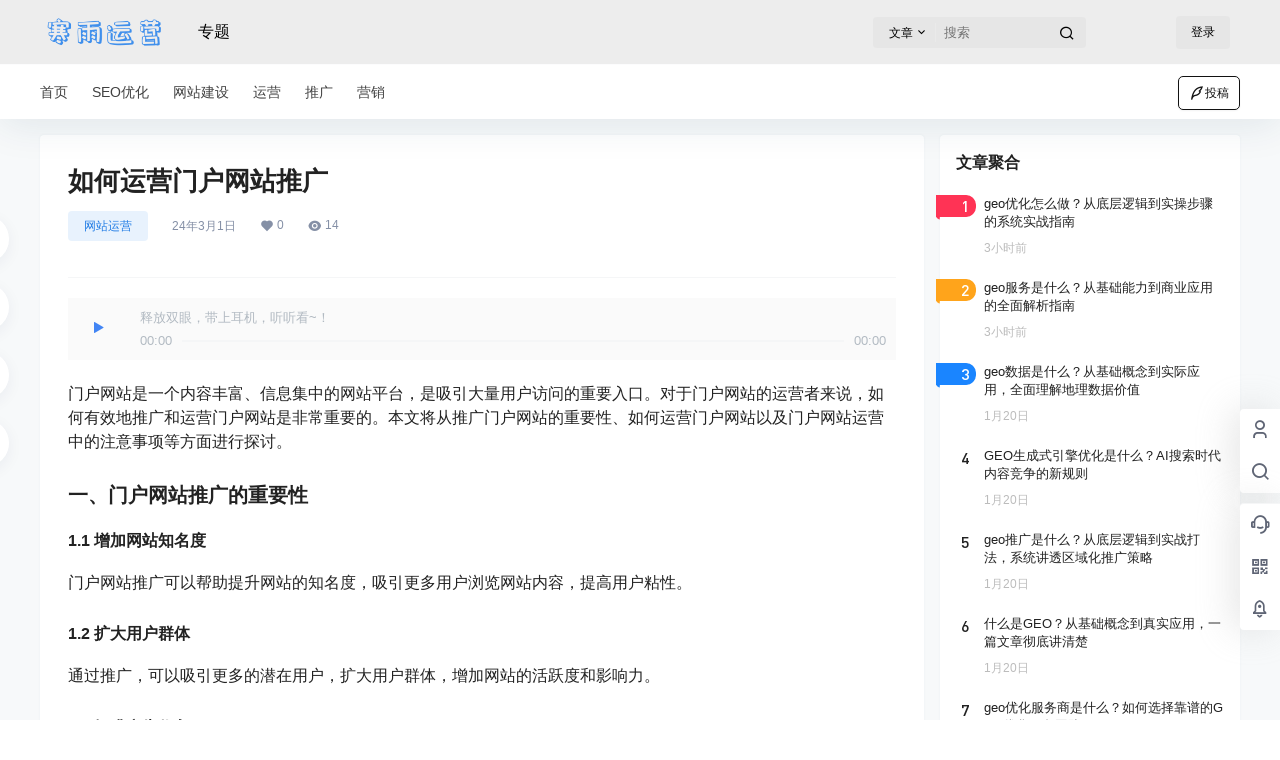

--- FILE ---
content_type: image/svg+xml
request_url: https://www.hanyustar.cn/wp-content/uploads/2023/03/logo-qian.svg
body_size: 35421
content:
<?xml version="1.0" encoding="UTF-8" standalone="no"?>
<!DOCTYPE svg PUBLIC "-//W3C//DTD SVG 1.1//EN" "http://www.w3.org/Graphics/SVG/1.1/DTD/svg11.dtd">
<svg version="1.1" id="Layer_1" xmlns="http://www.w3.org/2000/svg" xmlns:xlink="http://www.w3.org/1999/xlink" x="0px" y="0px" width="900px" height="240px" viewBox="0 0 900 240" enable-background="new 0 0 900 240" xml:space="preserve">  <image id="image0" width="900" height="240" x="0" y="0"
    href="[data-uri]
AAB6JgAAgIQAAPoAAACA6AAAdTAAAOpgAAA6mAAAF3CculE8AAAABmJLR0QA/wD/AP+gvaeTAAAA
CXBIWXMAAC4jAAAuIwF4pT92AACAAElEQVR42u2dd5gkRfnHP0e6g0sLXJGzCAioJAOCQikqKhIU
AwYETKigUD8MgBJEREFLRAVRUDCQQUBQVLAARZAsIIKSMxRhL3GBC78/qoadm+2d1NXTE97P8/Sz
uz091VW9M931rTeNW7x4MYIgCIIgCIIgCMLgsVTZHRAEQRAEQRAEQRDKQQShIAiCIAiCIAjCgCKC
UBAEQRAEQRAEYUARQSgIgiAIgiAIgjCgiCAUBEEQBEEQBEEYUEQQCoIgCIIgCIIgDCgiCAVBEARB
EARBEAYUEYSCIAiCIAiCIAgDighCQRAEQRAEQRCEAUUEoSAIgiAIgiAIwoAiglAQBEEQBEEQBGFA
EUEoCIIgCIIgCIIwoIggFARBEARBEARBGFBEEAqCIAiCIAiCIAwoIggFQRAEQRAEQRAGFBGEgiAI
giAIgiAIA4oIQkEQBEEQBEEQhAFFBKEgCIIgCIIgCMKAIoJQEARBEARBEARhQBFBKAiCIAiCIAiC
MKCIIBQEQRAEQRAEQRhQRBAKgiAIgiAIgiAMKCIIBUEQBEEQBEEQBpRlyu5AEYwbN67sLnQ92vq1
gH2BtwKvABYBLwD/BC4CrnRGLSq7n4IgCIIgCILQLSxevLjsLiRnXF8OSgThmGjrNwSOAj4MLF3n
0P8Bn3VGubL7LAiCIAiCIAjdQF9qp74clAjCUWjrJxCEoAGWbeGtJwNfdUbNKnsMgiAIgiAIglAm
famd+nJQIgiXQFv/SoIb6OZtNvEQsJ9YCwVBEARBEIRBpi+1U18OSgThy2jr3wBcBkyrc9hzwL8I
8YT1EGuhIAiCIAiCMLD0o3aSLKN9jLZ+E+APjC0G/wfsBazhjHob8H7g2TpNfh64U1uvyx6bIAiC
IAiCIAj5EQthn6KtXwG4Bdgk4+WXgCOA7zujXqp532rAz4FdGpxCrIWCIAiCIAjCQNGX2qkvByWC
EG398cCXM16aAezeKB5QW/9J4ERgUp3DHgL2dUZdXfZ4BUEQBEEQhO5GW788wXNtaWAO4HutzFlf
aqe+HNSAC8JYY/A+YHzNSy8Bb3NG/a3Jdl4JnA+8ts5hi4EfAoc6o+aWPXZBEARBEAShO9DWLwu8
B9gD2I5Q+7qaecC9wN+Aq4ArnFFzyu53PfpSO/XloEQQHgd8LeOlLzujvtdiWxMAC3yuwaH3AB93
Rt1c9vgFQRAEQRB6iSictiSE+qwKTASmAx74D3CPM2p22f1sYTxDhLnjAcAaLbx1JnABcJIz6vay
x5FFX2qnvhzUAAtCbf044GFg7ZqXrge2b9csr63fE/gFMLnOYQuBbwHfckYtKPtaCIIgCIIgdCva
+g2ADxIsaNsAE+ocvpCQG+Ia4HLg786ohWWPYYxxvRM4C1gpZ1N/Bo50Rt1Q9piq6Uvt1JeDGmxB
uDlwZ9ZLeWP9YtbSS4FXNjj0n8BezqgHy74egiAIgiAI3YK2fjngo8BngTfkaOp54GfAN7vJxVJb
vy1wNbBcwmZ/Bxhn1ENljw9EEPYMAy4I9wNOr9n9T2fUGxO1vyJwDvCOBofOAD7tjDqv7GsiCIIg
CIJQJtr6lYD9gQOB1RI2fQOwUze4k2rrJxLiAdesc9hsoOJFNrWF5ucCxwDHl+2F1o/aSeoQ9h+b
Zuz7barGnVEvAO8GTmpw6BTgXG39z2JGKUEQBEEQhIFDW/854FHgWNKKQYA3Aj8pe4yRwxgtBm8l
ZL1/IzDNGTXJGTXkjBoClgFWB94KHExIZPj8GG1PIFy/G7T1r0BIilgI+wxt/dnAh2t2r+6MeqqA
c30NOK6JQ28D9nBGPVz29REEQRAEQegU2vovErKxN2Ix8L+4PU2wpK1EyMr5akKSmXpsW2asXbQO
PgYM1bz0ulYSDmrrlwJeB3yIMJ9dPeOwx4EdnVH3lTHWvtROfTmowRaEFwO7Ve26xxn1qgLP92ng
pzS2Nj8LfLBR/UNBEARBEIR+QFv/aoKFbJkxDplByKj5e8A5o6aP0c7SwFbATsAuwLZA7WT3cmfU
LiWOdX/glJrdjwNrO6PaEhtRHL6L4Gb7zoy2SxGFfamd+nJQgy0ILwF2rdp1pjNqn4LPeQvhRtWI
hcCBzqhTmjhWEARBEAShZ9HW/54g4Gr5N6Gk19ntJITR1q8C3A9Mqt7vjCplAhwz3N/F6LClU5xR
n090jlOBz9Tsfh44FfiRM+rJTo23L7VTXw5qsAXhacAnq3Y9DXzUGXVVQefbnlBMtBWOdkYdVc4V
EgShKKLL0NS4zQKe74ZEB4IgCJ1GW78ZQSRV81/gSODcdq1mVe1fCrw346VZhFp+jwJ3ABc5o/5Y
8FjfBlyZ8dLOzqg/JTrHM4Aa4+W5BG+1b8ZcF4XSl9qpLwc12ILwcEItwGoWETIzHZOyZk1cEboG
eHMbb/+RM+qLpV0oQRBGoa2fSoj/qPwcauLv6t+z3KIeBy4Bvu2MerzsMQpCN6CtnwysRUgwUp1p
cTrwnyLi/oXOoq3fnVAuocJxwFHOqPmJ2j+Qxgn+KlwGfNIZ9UxBY631ToMgSpUzal6C9qcBvolD
nwMOBU5vt+52M/SldurLQQ22IHwtcPsYL/+VYC1M8qAZo8RFK3zAGXVBZ6+QIPQnMcZkiNZFXPW+
IvHANs6oR8q+VoJQJNr6FQiJMNaM21rA2sA6wHrx54oNmrmbUGPulFQCQkhD9ISYTHDXnES4f06q
2TceuIclBeFPnFEHJOzHRoQSD83yLPB+Z9S1DdodR3geTIhb5fflCRnkJwArxPGOj+M/jNExjec7
oz6YaKwbEFxkm+XvhNJn96Q4fy19qZ36clADLAghM7FMNUlcSGOg9D+o8V9vkaeBzZxRz5VxnQSh
m9DWT6CxcKv3d6MMdN3AGc6ofcvuhCDUo2pCPMSIC3TtNqXq95XjtiowjTBhTsU9hCzdhUxshRGi
FepDwJaE/+MURgTe5Lg1u3A2HdiHJQVh8iR/2vqHCQsMzfIScAVB0I2PY5oYf59CEH2pCsp/zBmV
pOyZtn4LQsb6VpgH/IWQvwJC7cMXgJsILrvTW2zvZfpSO/XloEQQTiN84bce45BcLqTa+rUIcYPr
Jejuo4xdc6YZZhC+9LMJfvPzCG4KLwLzgeG4b06DY+fluTkIgra+slI8RHsul+PLHkOHeJMz6vqy
OyH0Ptr68YQJ7BAjFoyp8WfFmrFCfG0KYeI7gRFLzgRGJvyV904l30JnETwPbCeisDi09V8i1LhL
tbC2CDgD2K9q39POqKQ1CLX1Pwc+1Ylr1CILgFVSxfNp618H3Jiwfx7YxRnVVpt9qZ36clB9JAjj
A08RVqumMbISuVL8e0XGnnA24mLgQ624o2jrNwEuBzYo+9oUwFzCCtSlhOysHctYJZRLjUWgemvF
Wteo9MogsYiwGFNxLarmdoLraLJ4ZqF70dYPMeJStwzh87A8I5aJLIE2Of5ecc1bPr6vYsGoiLdB
4n/Aa9vJSCmMTbz3nwzs34HTzQdWSJzL4QPAeR3oe6s4Z9RbE45zd5a0tqbgUWDDdlyy+1E7LZO/
id4nxt6sD6xLePhUmEUwrz8DPOmMGk54zmUJsQVrE+IL1gHWIASYr0ZwPVmV0QU+U7I78Edt/Z6N
VnHiTfOzwPfoDde0dphAqO2zLXCktv57hIxVL5XdMaE+8fs0RPsul1PKHkOXMYvg8jSdIOyyfo75
mjNqFoC2fhdCfa1qtgAq9UuFHicmIlqL8LyqfI/eCLwd2IzBsXyn4h7CfKB2IeWVwNcIGSqFdHyV
zohBCK6YWwC3JGzzKsICXLctSF6SuL3XFdDHtQl1Hf9Q/OXofgbSQqitXw7YkfBBeDOhhl4zPtNz
gH8B1wN/Bv7cKIuRtn4l4PXAJsBGwMbx55qMDsAti/uBPZ1Rt2f0fxyhGOg3KeYL2e1cC+wq7qTF
EpMwNCvksl5bodlzDQAv0aRwY2xBl3IF+yqgdqX4BUay482Of/8HuEEsh91NjB9/P7Ad8FrGTgMv
BCpxS8Nxe5YQP/80wW3tybjvceABZ9Qcbf3awJ+A2niz6cBalQUXIR/a+lcRyjLkMY4sJoSjzCeE
n1TCVWYQ/vczCPfk2YQ55F+dUecnHseNpJmfzSWE0kBYFFwQfx+OPxfE/ZVj52YcOz1ekxNSZpXW
1n8DeAXBIFHZKu7dlb8nt9H0V51Rx7f6pr7UTn05qDEEobZeAd8F9qS9D04tdwJfcUZdUXWOpQhC
8wPA9gQh2AssBE4Ejic8vLYG3g18hPAlHGQc8E6xFI6Ntn4K7Qm5yu/Llj2GLmIGLVrkWFLMvVj2
AKoZw0o4Fk8Chzijziq738KSRJHyS+BtZfelg8wlxJnPZOR7OaPq78pr01lS9FV+f6HdOpxReN8G
LF3z0vUEMfksYTH3SmfUzWVfqF5EW38WsFfGS98muLZXFtcWEP7PlXwEL4u+IksbtDCObQkW5Blx
V0WAEvtbEXkzCXO9xXFcAC/1U63YWM5lBYJAnMKIa/pE4GMEz7hq2qqL3ZfaqS8HlSEItfXrE0zr
6xdwyouBzxC+jH+jty1p8wjuB8tnvLaQkYKnlZvi9Pj7XMIN6CVGbkCVFbOF8T2V9qtjIKpvVlS1
kZelGRH9Q/HnJMKNYoiR2Ms1CRbbVRu0d4wz6ogCrnfPEK3FuxOysG1EuIYVUdct1u6ymUeLAo7R
1rm+uilHd96naZxmv5q3OKP+VnbfhUD0dLmN1rIZdpIZhGfQHML3qPJ79fNpOuF5NDceP5sRwVex
3lTE3QzCZH9BK51Ijbb+HML9thG3AQc4o/5RZn97ifiZfpLR3mF/cUa9o+z+CenR1u8PnFKzWwRh
ZCAEYbRe3ESYxBbFQ4RMT1eWOPSFxAcZo7NoVh6CFQE2zIg4mx5/fzEeXxF31W3M7mcLmbZ+FeB9
wJfItuq+BGzsjHqw7L6WQYwTuojRrn/9xjAj4qzye9PCLkUB3n5EW38FwfW8We4GtnZGzW3hPUJB
aOuPB76cs5k5hGyZlQXFGYwt0GbF32fFbU58vXoxcgYwt9ss4inR1u8M/LHJwxcCH3dGnV12v3sB
bf2HgaxrJVmQ+xRt/XuAy5o8fDoh1vMkZ9SoeMh+1E6DklTmZOqLweeBxwhuHvPiVgmOX44Ri1K9
dMHrEVIMt8vC2I/n4vY84QNZcU2pbJUVzOk1+2b084OxaJxRzwA/1dafBhxCSD9dHaS9LPCDWOPx
eeCaQYkrjJbBC+h+MVixDrTlbumMmtHS2YRWuJXWBOGmhMWZ75bd8UEnFuGul9b+aYKAfxR4ghAL
V4mRe76yibhvi6sI4reZGOmlgV9q6+9wRv277I73ANtn7LtHxGBf81gLx04lzHneqq0/xBn1/bI7
XzR9Lwi19VsBH8146ffA6cB1zqhnm2xrEiGI/mCC61ytb/9aY7x1HiFl9H1xe5zgqvAEMbA8Va0W
IR/RReg72vqnCPEy1ewWN4AF2vo/AD92Rv2l7H4XzEcJcbFFspD6Am6s/dWuln1rwe4D7m3jPQdr
63/QTkpwISl7k+3u+13ge80+P4XWcUa9FBOG7NjkW8YTFjN3L7vvPcBrMvZdXnanhEJpRRBW8y1t
/a+j4aBv6XtBSMgiWsvxzqivttpQzOx1HXCdtn5Lgul5jQZvey/BJ11cyXoIZ9QZ2vodgU+Mccgy
wK7Artr6a4D9+7ho8BeaOKZSpmCY9hKhSNa8/ma4jfesSkhsdXHZnR9wPpex7wVCSR7xSimeW2le
EALspq3f0hl1W9kd73KyainfWnanhOJwRj2nrZ9H66VwJhAWxfs62dkgCMK1M/blnrg7o27T1n8b
+HGDQ/8uYrBnOYKQZbVRBswdgFu19Z9InU66bLT14wllWWr5OGFxZDqJyxQIfUm77tXvQgRhaWjr
XwG8OuOl00QMdoy723jPZ8gW8sIIWYnk/lV2p4TCeRTYsI33dWtCrWR0WyHLIshaCUhl9hVXmT7G
GfUIzRcsXR44V1v/kbL7nZhNGJ2FbQ5wnjPqQWfU8yIGhSZops5rFjuU3fEBZ7cx9v+q7I4NEPe1
8Z4Px8U8IQNt/TJkG0SeKLtvQuG06za6Wpvv6xkGQRCukrEvlZCbVvbghMJpNiMVhNILv9TWb112
pxOStZL2D4nrElqk3YfpK7X1E8ru/ACzXca+h51Rd5XdsQGiHZEyBEjphLGZNMb+gUgUN+C0mx50
vbI7XjSDIAhXz9j3XKK2V8nfhNDltFrwdzngjLgC2Q9kTeQlzkJolUax1mOxFKHgslAOW2Tsa7YM
gpCGxwi1gVvl3WV3vIuZnLFvfjcUmRcKp13Xz/XK7njRDIIgzPITfypR26qJYwbhGvcz7cSbbg58
rOyOJyLrM95OTIsw2LQrCCF7UU8omOhymJV446ay+zZIOKPmEArPt8rOZfe9i5mZsW85bX27ru1C
D6CtXw14RZtvX6/s/hfNIIiVNWv+np8wo2EzLqNTmjhG6FJi7azZbbz14LL7noihjH2PlN0poefI
E38hrvnlMDTGflkQ6jztJDtZT1sv1vVs5oyxf8WWWhF6jQ/neO9Ubf1Q2QMokr4WhNr6FYCJNbtT
JoJpZqIigd29TzuC8DXa+s3L7nhBSL0/oVXWyvFeEYTlMHWM/f8pu2MDyKNtvm+7Nt/X18TM709n
vNSvz+yBJ8aim5zNrFf2OIqkrwUh2ZOQlIUlV23iGJnM9D5z2nxfv8ZwLF92B4SeI4+FsN+fU91K
Zqy9M0oSb3SeiW2+b9uyO97F3JmxT9xs+5ejyS5D1wp5Fja7nn5/0GYlffEJ21+5iWPWLfsiCKXR
rw/jN5TdAaHnyBNDKJSAM+o5YLhmt4jBctBtvq9fn0EpuC5j377aenEb7TO09XsAX0nQVL8kCxy8
wZE9Cem0y+iryr4IQmn0q/vJe4Bjyu6EUA7a+mUJsdGTCXFmU6q2yTV/TyXE5YjrfG9yH7BN1d/L
aOtXkKL0nSEm9jkSaLeU0Wba+snOqJltvr+fOY9wbatZGfiNtv79MX/Ay2jrJxHmzJOBpQn3t6UI
97hxhHvhuKq/p8bXp8TjJ8f3TwKWJVh9v+uMur7ogWrrJ8ZzLk+4F4+Pv1f6Uelfpd9UjaMy7hUI
WdQnxG25uO9gZ9SDBfa9cs0mxvNObuP3dybqzryixtkN9LsgzHJTSmIh1NavTPgSNUJW6AaX9cvu
QAKyamC9Xlu/qjPq6ZZbE0pDW788owXbUMa+amE3lLGv03UBZ5R97QaY/7KkIJwIfBA4o+yOdTNx
0WQi4fszkZEJbeV7NDFule/UxKrjplYdvyb5EtMtBWwJXFv2Nek2nFF3a+v/xGix8G7gUW39YoLo
mUhxc+WHgGSCUFs/DvgDI/POKQRRVxTDwMMpG9TWrwP8g/AdmERz8+xO8WTZHSiSfheEWenKU8UQ
Nhsb+GZt/ZAzarjsi1GLtn4pwur9isBKcUyrEUoNTCM8zKofZFMIn5nKA6qyYjSO/NlU5zKy+jKb
kcQlM4GFhEnhXOBFgtvS3Pja8zXbA86oB8q+tpGltfXLx7ThvcqFwHdr9o0jPDR/WXbnBoG4Mp0l
2KbGbSzr3JSa13v1ft/L359e538Z+z5FHwnCmGxiBUaEWSUZ3RAjQm0iSwq1SYwt5irWmG5hG0QQ
jsUBwO2MjtHsVO6HdwEHpWrMGbVYW/93OhcLeXcBtRt3Z3R1gG5gIdn3w76hVycIzZJlIUzlMtrs
DWM5YG/gpKIGGU3qK8dNEWInV2JE7FVvK1X97KaSGBU3BBg7u12z1+MsYF9n1PyyB0W4xj07oXVG
3a+tvxXYqualXRFB2Bba+t0I9d2qxVqWqKsIvkFHLITlkVWHdTtt/abOqI6Vn9DWVy9GVtzdhuLP
5eP+SfH3ygLmCvHvqVW/T47b8nHfIHy/2nU37XucUfdp63cFfk/4PHSajbT1Gzqj7kvYZifLwjxU
QJsf6GD/W+EmZ1Q7Ged7hn4XhFkWwudabiWbZorSVzhUW/9rZ9QLzb5BWz819n+1uK1OyGo6jSD4
psVtZYK4E0b4CPAY8NWyO0J/ZOQ8n9GC8O3a+vExfXdPo62vxINMZXRMXEW0reCMOrLdc1Sdaxng
t7SfNXAQSRn3LbTGn4EFjJ4rnKStv4DgqbEg/pwUX6uOQ4KRWCsYsZ5Njj+rBV7ltSFGYq2WJyyq
Cu2zSdkd6GacUX/V1m9D8IYpI+fDx4CjErbX9DwzAcMpG9PWb0j3lko5v+wOFM0gCsKnErW9SgvH
rgb8Vlu/JzA/9mstQgbStePvaxGS4KwaX+90nE6/caC2/lhnlFgX8nM+cFzNvomEzHdXlNmxuHBS
6xpZ+/dURrtXLiH2mjjVXYxOQNAOGyFisFVS3bOFFnFGPa+tvwR4f81Lb4ub0P30/KJd0Tij/hNF
4WeAjwKvoXMLER/X1h/tjFqcqL1OJnxKLT4/R7Exj+0yGziz7E4UTb8LwiyX0VQWwlZ9zN9FCEid
xNjlPh4k+PrfCtxPKEY7g+ByWFlBVYTimOsRrDZb0ue1UdpkeWAn4KKyO9Lr1HEbfS9tCsKY9SxL
vFUSmdQTeNV/d4o78zcBBFdRoTUkeVG5HAvsQf+XqepX+jruKRUxc+6JwIkxKdDqBEv29sBPCzz1
BsA7gD8laq+TCwALUjUUk57t28G+t8IJsQxPX9O3gjC6ZmVZ8TodQ1hNvQnsw86otiaL2vq1CKu1
OxFKApRVR+dfhHiFyfHvSqD+FML/Yk2CeN2EYCnZjGIzSG2JCMJUZLmNvldbfz5LulnWE3JDVft6
bXKZKpNaNwbLdzOza9O/9zNxUrQiI/FuAN4Z9XhZfXJG3aatPw44vOzrI7TFVWV3oNdwRr0EPAKg
rU+dNCWLQ0knCDuZCTOZIAQ+S3lz13rcxejEen1J3wpCssXgYtIJwlXLHmAFZ9RjBHP2mTEeakdg
P0IsXSe5zBm1kBG/8mGyyxYAL09+tiII2XcDr0/cH7GcpuMCRruNrg24sjvWIR5J1M5Q2QPpMVJd
965DW/8K4K2E+95GwIZk185FW/9f4Fhn1K9K6u43gEXA1+iuDJpCfZ5DFkXzci/BS6HIOd8O2nrt
jMr9PHVGPaOtf5TwfC6aJF46MZN2Ny44DQN7DsqiZD8Lwsyi9An9tFcue4BZREF2lbb+OTovCC9v
sa9zgOvidnScIH0S+Dxpsr9142pTTxKzsd3D4CYoGE7UzlDZA+kxLi27AynR1q9CuMd9DNi0hbdu
RFjw28oZdVCn+x2fm0do608jhD/UxudvAezW6X4JDTnUGTWr7E70Ms6oRdFCfmLBp/qptv61ecWH
tn4DgptwJwThl2MG4ENyfs4OonOlPpplBrCzM+resjvSKfpZEGat5qTMVtdtH96yeQ74Z54GnFH3
A4dp648nFERuJZNrFpKYJy3fZXBLTUxP1E4/ZJ3tFA8Ax5fdiRRo6xVwBKGGX5770pe09Tc7o35T
xjicUY8Ap2aM792IIOw2TnJG/bzsTvQJJxEWPfYp8BwbAZdr638DXO6MarpmtrZ+feDtBCPADh2+
Np8FdtPWHwn8utW6y9r6dYHDOtznRtwOfNwZdVfZHekk/SwIs2J1UgrCrnEZ7RL+kLBA6UukEdxi
IUyIM+oMbf2mwJfL7ksJdDJz2yCzgBCv+XvgW86o58vuUF609XsBPyZdeaBva+vPcUaljN/Jy1WE
RZNBqOvX7cwjWAZ/UHZHepGYf+L1BGG1BfAKwne3E3Hvb43bYm39DcAfgOsJtQXnMRKLvw7BW2dT
4M2Un6xsNcJC0fHa+rMJ8ZDXNrp/a+uXAn5E+QuliwBPMGqcDZyXcD7bM/SzIMyKIUyZrU4shEvS
krtoAzYnTephEYSJcUZ9RVt/LvBxQvznSozUH4PgptJrCWOaYX6idroxpXYqFhFEQWUbrvm74dZP
7m0xnvtHhFTqrTKDMAF8kdHfqbUJNVaPLXuMFZxR86I76f+V3ZcBYC4wE5hF+JxUJrOPAjcDFzuj
pFRLC2jrxxMKou8G7MySz7RWmA3cQfCYegZ4Pv6uCP8vH/9+jhAz/COyn5fjgG3j1ktMBfaPG9r6
pwmeHp6RRdXlCSFXaxDuZZ2OSZ5OWKA7XsqSLUk/C8IsC2GStLExZb64I46wkHQZsgBem6gdEYQF
4Iy6Bbgl6zVt/RXAO8vuYwGkshCmimFOjYi5hEQx+FvgQw0OXQjcCPwVuIkwebo/psCvtPVbRseD
H6Gtv6TLXJq+Q3Cp68r4+pKZThAEM1lSzGXtnx5fq90/DMyMeQKERGjrNwIuIU18/ERC6bCvO6MW
aOtXJribdjqfQ7ewKt3nTTeVkMBmb2393s6oq8vuULfQz4KwyBjCvLFt/cY/nFHDCdvbIlE7qVy0
hOY5n/4UhN2MiLnu44fUF4P3xmPObuLe+QNGTyiXA87T1v85/j2XkNH5KmfUv8sYsDPqWW39h4HL
gPFl9CEx8xkRbZVtBkt+v6oF28yafTOBWc6omWUPRMhGW78ecA3ZNavb5avA9tr6LxAWyrtNEAmB
tYErtfWfdUadXnZnuoF+FoRZWUZTuYyu0uD1S4E/Eny9hwgrEkNjbP1gafxL4vZek6idpbT1U8Qt
oKNcDPyM/nQbLZtfEAR3IWJOWz+BYN1ZmbDotTJhUaV63+Q6TcwnWFJnAo8TXNgeBm5zRs0u++J1
ihgz+IUxXn4e+Arwy2ZjVJxRN2vr/0aIFarmVXGrPf8lwH5lxF86o67U1m9PELHbd/r8hBjUipWt
ItRmMdryVtlmsKToe/n3QUk1P6ho65cDLiStGKywHfAPQi3mXuclRhY4phMWn+bEbR7BTbZyzMK4
r5JYZjFLJmSrHJuHKYT5xSSChlmBYJldMW4rEcTe6k20tTRwmrZ+jjPqrDIvcjfQz4Iw60ueykLY
yCXmbGfUOc00FH3Xh+jtG8ef8zcR0NaPI50ghHCDEEHYIZxRz2nrryYExgtpudMZdUUzB2rrJzMi
6qqF3SosKfJWqtpX1D1oUSxZci2hnuXV/er2Fl3EfjzGy7cCu8W6sa1iGS0Ix2I3QumhN5dh+XVG
3Qy8WVu/ImFhdjzhsziN8FyuLCpUJnS1vESYOFaYzkg85az4+0zCpHMuVeLPGTWv0+MVepbDCHHw
tXjgd4RYwP8SPnMVgbMUYYF/JYLlbxNAE/Ie1NKpOV11vPEsRizbc+M2I+6bFY+Zx8h3ag7huzOf
7O/UTGdUqvj5jhKfga8heCx9GHhlncN/oa2/2xl1e9n9LhMRhO3RyGX0zmYbig+wlMluKu3eTpMJ
LGJK9DUYCfJdgxCDuVb8uQZji+BhQiB7KtajvhWiVVYiWCmEzvFlQma05Uo490JGu0QO05oL5b+B
dcu8gGOwobb+vYSJ9TRGW++qRV43FQ9fipANb1NCsoFntPU/B77vjHqh7M4l5nCyXdVvBnZyRrVb
vuRS4H5CxsNm2AI4khIzAsf/bb/9f4X+4eM1fy8i1MP7qTOqJSuWtv71hBI5Y5V8eIyQw2KYEU+K
RuJtdvx9TPEmCyBjE121rwOuiyUx3kOoJZl1Dx0PnKGtf48z6vGy+14WfSkIY6HMrBiGpuu6NKCR
y+gDZV+DVnBGecKq2L/GOia6k61Zta1FEIpPJV7tT5VQpoLEEXYYZ9St2vp3AKcRMqk1y1ixcMM0
HwuX2zVRW1/2JRyLLzC2K2IvsQpBOH1eW3+QM+pXZXcoIe/N2Pc0sEsOMVgpjn0iISthsxygrf+u
MypluSVB6HmiZ9b6Nbufc0a18v16GWfUjdr6txHcRF+fccgnnFF/LXvcg4ozajFwmbb+KkJZiaya
qa8FHtPWP0BIMvSrQbMY9qUgZGwf5VQzvXolJ55vtTBnLxDjKe6PW5G8AJxLcMXYmPwxlpJptASc
Uddo6zcG3kCwVijCCqckNhEqrAicqa1/HfDF+NDuWbT1y5O9+vxFZ1QKL5AzgGMIIQbNMIFgkf1W
2ddGELqMSYz2oGp7wQbAGbVQW38lowXhIkImYaFknFFztPXvJyQS2m6MwzYADgYO1tZfA3zFGTUQ
/7++FITxn74gY3ypVkrrCsKyx9/LOKOuIXxZK0VL1yUkTtik6uemNG/5E0FYEjFpxvVx6xrixH11
QgzIaoykxl6NYL0qIslALzCXsCDzfNXP52r+fiEeV8tEgpvqeML9URFW4DcmxG7USzJ0AGERz5R9
AXKyIqMnmbc6o85L0bgzapa2/meEpDTNcoC2/vhejQMShIKYkrEvlyCMZM037pTFzu4hCvd9CJme
GyW/2wG4QVt/AnBYv8a+V+hLQRi5h9GBvtsSxUZO6rmMDkw2vaKJguLBuP2h+jVt/TSCMNyYJQXj
uiw5KUshCPu5mHhfEEVelrhbnSBO1og/V6f9osO9wnSCkKsVd5WftdsLFOjZoK2fCrwF2At4H9nu
/Adr6692Rl1a9sXLQVbc5kOJz/EjgnBu9tm9KqFkxRmlXRVB6D6y5gUpBGFWfomuWhAVwBl1n7b+
crJd/GsZR1iE20Rb/4F+XlzrZ0F4C6MF4Vna+rc4o9p2e4xZMNesc4isBHWAGBdzbdxeJqMwetuC
sKqo7Dplj3dQiXWiVmfEcjcoIu8lRou4FxhtsRsl+JotZ9ApYuzc74Hfa+vXBU4G3p1xqNXW39LD
Qf1ZCVR21davmWpMzqjHtPXn0Vqha4MIQkGoJsvDKIUgzCp3JoKwO/kzzQnCCrsSktJ8vuyOF0U/
C8ILgU/U7FuDkHFoL2eUa7VBbf1ahGLCW9U5bEHZAx9wamvPTGu1gWjReD/wbaSobMeJiy6fJKQF
Xz9nc93GrcDPyRZzFbH3fL/W7XNGPRwzpZ5PsBZW8wpCUP89hPv3r51R95bd5xbGNkNb/zRL3jOW
AT4LHJHwVFmF6uvxam39Ts6oK8u+RoLQJXTSQnhD2YMVMvlfG+/5nLb+d86o1LW3u4J+FoR/JPzD
a2uPrAr8VVt/GXAq8Fdn1ItZDWjrlyFkSXwTsAthNaHRNZtY9sAHFW390oz+f38q1qP5NfDPsTLu
aevXIaQl3oNQV6ifvxvdzqnAp8vuRBHEjJr9lFWznWuwSFt/AOGemlWaZBNCFtLDo1vPYc6oO8ru
d5P8k7CSXM1ntfXfSuVqVKdQfT0OBkQQCkKgKAth7YK0d0b9t+zBCpm0m+/jOEAEYS/hjFqgrf8U
cAWwfMYhu8Rtobb+IeApgnVvEqGg6BSCi9rSLZ56+RaPF9KxBdnX/0NxQ1s/g2CNmU6o5zObIPrX
bO4UQpHE72ynxeACgnWuYqF7pur3yv4Hy742/YQz6klt/QU0tnS9B9g5BvV/wxnV7R4YpzNaEK4C
fAD4bcLztFKoHuDd2vpNnFH3lHx9BKEbyLIQDudpMMax14YuSJLB7qWlWpNVbK2tfyN9aPntW0EI
4Iy6NtZDu5CxE8EsTXBVarbgbyPWKnvcA8x2TRwzhewMY0LJxFqXx+RsZg5BwHmWFHnPEYTe8zX7
n4kFbIXOcxbNuT4uDXwNeJ22ftexPDq6hMuAhwnJrao5gLSCsNVC9RCshJ8t9eoIQndQhMtoVnbq
jbX1r3VG/avl1oSiyWO8eS8iCHsPZ9TftfXbAL8hZLormqna+lUT1Z0SWqOVFXMhIdr6ZQkPxIrg
XkiwwM4DnnJGvdBEM3sw+qG6gBB3VxFxz8atWti9LP5ivUyhN7iG8Dlp1gvjbcDZ2vrdu7VmYXSH
/SnBraiaN2rrt3ZG3ZLwPCfSWqH6vbX1h0uh+t5CW78SsB4jC5mLCeJlHvCkM2q47D72IEW4jI6V
b+BjgAjC7mOFHO/dtuzOF0HfC0IAZ9Sj2npNSFTxTYqvM7YdcFHZ4x4koiB5e9n9GBS09SsCuxEm
6a8llPxYps7x84D7gDuA64DLnFEP1xyW9f+71hn1trLHK6Qn1tW7hdGFnOuxK/AF4Mdl978OpwNH
Mzo+8gBg34TnOQMpVN+QmCRsHMEiMJ5wn6q49i3HkhPDyjEVJtHZedI0gvhbj2BlXheY3GB8TwMO
OKqXkjCVTBEWwrEE4Ue19V/r9xp2PcjkHO/dqOzOF8FACEJ4uabdz7X1vyG4KX2CINwaFaZshz0Q
QdhpdgSmlt2JDPoqhkBbvylwKPBBshOCjMV4YLO47QX8WFv/F+Cbzqi/x2M2y3jfH8ses1AoN9Ca
IAQ4Rlv/y27NxOqM8tr6c4GP17y0l7b+EGfUc4nO0zOF6qM7eCU2vyK6psafKxAmZ+MJAmxi/H0K
S4q3irBbgXDvafTaoCR4WxX4MPBmbf2bnVES79yYLAvhcM42xzI0rE5YOP1z2YMWliCPIOzL7PMD
IwgrxOLLpwOnRyvHO4GzE5/mQ9E155GyxztA7F52BzK4wRk1o+xOpEBbPwn4DsHC0GqipbF4O/B2
bf3xhBixrMQ+17bWpNBj3NXGe4YIMRznlN35OpzMaEE4npAw6TsJz9PxQvXRhXE1Qrz8NIK1ZUXC
JHtFYOWMfRMSjlnIZk3gCm39G8SNtCFFWAhXqfPa5xFB2G3kcRntS+3Ul4NqlhjXdI62/sME97dU
LAvcqq3/L/BQxvawM2pe2ePvF2LdupT/v1SkrD1WGrH+5uXAawo6xVcIWX6zisv/p+zxC4Vyd5vv
24suFoTOqBu09bcTMh9Xs7+2/oRU7mNFFKqP7vcbAZsSyvhsQHBhXJ8gOsY3PINQFhsBZ3ZznG2X
sHLGvryCcPU6r+2qrd/QGXVf2QMH0NZXLOkVppDtLTeekeQrkwmLwRXL/JT4s7JNI9RhXCP+bORB
NJuQ6XM+UEkUNgzMJWSCH44/nwDuAW5L7HabRxD2JQMtCKv4IrA92TeJdlmZEHiaGXyqrX+S0ULx
VmfUzSlOHi06ryV86SpfvGHgpW51tcrBm+i+shHf6Ifipdr6iTQnBhcBTxNu7LMID46KS8bKZIu9
ao4iLKRU85RkAO17/t3m+3bQ1i8VQwG6lZ8AP6/Zty7BunlxwvO0VageuIog8lYniL43xW1TZG7Q
DcwlxF2PNQleCtic4Cpbza4E6/RA1zttQBEWQlXntXHAQYQ44jHR1i9HsKqvRHhurkAQZBUBVxFl
Q4w8YytxsBPiNpHwLJ0Sj5nKiIgbT+9a6722/hjgx4kWO/KEGA2XfTGKQG76gDPqEW39ewgm/U6V
JFg9btWC8QzSJR3YEPh71gvaeggT94pIrKzQzG5y3+8yEoKUyd5ld6CK+cDBzqiTy+5IIo4kWwzO
I0xqLwZuJFi9x1y909ZPIUyGtyK4nb6x5pCs792csgcvFIszajjWBm31vjuVEHN6Z9ljqMNZwAmM
TvpyAAkFYZuF6k8gXMP1y71Efc88grCD8BytLMYuAqrDCYbjz9nA3wj31DuB6fXiPbX1rwb+xGjr
1He09ed0Ola0F4gW8KwFyryCcI0Gr++jrX+QEbfqlaq2aXHfoMS9toMCTiKI3+8maC+PhbAvqwiI
IIw4o/6prd+eUCvq1SV1o5PuBJUvQzurJFd0sJ910daPJyQ46Qb+BBzijGonLqrriIV2P5/x0k3A
Xs6o+5ttK8ZS3gncqa0/i/DwbVQHqC/iL4WGPEKwdLTKtnSxIHRGvaitP4NgGajmbdr6VzmjUrpD
t1qofotyr05bLAIqHgMz4t8vEhbhqsXWcPw5i1C2Zh4ji0vDVe1V2oCRhU8IAi5LxC2sOn9tWzMZ
seTNdka1W/S6JZxRd2rrP0Xw4qhmdeC32vrHifVWCe7ZN8U8CoNMlnVwXoIwHtXg9YnA98oefB/w
DW39T5xRs3K2k0cQDpd9EYpABGEV8ea6DbAfcAjpitU3y3/LvgZN8BKJhau2fiPChOaRuD1U9fuT
DfzGd6H5tOspmUPIgHk54YH7iDPq1hL6USTbMnrFcjbwHmeUb7dRZ9RL2vpHgI0bHFp0eRihO3iM
9gRhO+/pNCczWhBCKJ1xQGtN1aWRS3bRzGAkPGE2YcL0Ys3fFdE1nSCeZjAiuOYQhFtFxA0zIsDm
O6NebLYjg4Yz6g/a+n8zOkvznhmHz4pudycMcIxhETUIoX4M4SCyEHiScH+v3h4naI9VCBmm30Nr
96+J8X1/zdm/PPfMvlysFkFYQ3Sx+Km2/lTCh+6t8ecrCHFqy1Hcw7crAo4bcI8zakHiNvcj3BSy
WBBXOR9mRCQ+Ev9+GNgnUR+OJExOXk34X1ey5C1LiNWYDDxAyHp5KXDFAKy0rpux75o8YrCKx2gs
CFfV1o+XBEx9T7vZmF9Vdscb4Yz6n7b+z8A7al76hLb+0LwxstEV+4ekuw8uAB4lJHl6DHiWsOD1
Qvz5XNXvLwAzEqzUC/m5hOyyPbVMIrjbrUXInTCIJI8fjN40ZS/KdJL5BGH3OOE+8Qgh+UtF9D0K
PN1MEpiY7+JwQnK5ZsvArZNgDHnCw0QQDhJx9eyfcXsZbf06BOG2bDvtNqAXBGG7WQHrUW+lfxlG
CvQWxXTge7IKPYosd+IUYhDCw6MZXkl7pQmEHMQsdCsTYlsmAk84ox4o6HTtfqYaLSh0CyczWhBO
Ioi4H7XbqLZ+D+DHNI5dqsdiQqzjxcBthFjg1At+QvHc0OLxB2rr/+WMOr3sjpdAEQll+smbZQ5B
0FXE3RMEwVex7j3ujEoWQxcXlA7V1t9DjnI4bZDHZVQEoQAE958sMXgpYcW0XWYnzqj4PHBmAeO/
rIA2pxXQZiv8WsRgJlk3zOFEbT/b5HEbI4KwbbT1SzGSwKDyc1rcVqp5TVX9Pj6jrQeAY5xRZyTu
ZruCcG1t/QRn1Nw2398pLiNMqGpXtT+vrW85Y562fitCUpi35uzXA8B7nVFFLPIJnaWd/+EJ2vqL
nVHPld35DlOEy2ivFCqfwYgFr2LdW2KL5dg6jjPqTG39bsAeHTqlCMIaRBC2zqYZ+x4G3pe4Rkou
nFGPkM6NqGjOItSbWwNYO/7MkxK4VX5W9gXoUrKSvqQSzs0+gLveLbBT1FjtVmZJMVe9v1rordTW
ybLZAPiltn49Z9RRCdvNMyFdE2g6uVEZOKMWaut/Cny75qVNgLcBVzbTjrb+jcDXCGUFxjXznjos
JjyzRAz2B816XFSzIiGW9Ztld77DFGEhzCMIFxLyJjxFEGnPxH3VyY0qpSVWJCySbkZjF9XLgQti
m48Cj/ZAybHv0zlBmMdldLhDfewoIghbJ8s95xfdJAZ7DWfUSbX7ok9+RRxWC8XVa37P67p7vTOq
azMVlszkjH2p4iaHmzxum7IvQmqi1a7WOjeWoFNVv3dL/aiDtPXHJ7Sq5xGEa9HlgjByOqHWZm2x
5gOpIwi19ZOBDwGfAV6XsD9/cEb9q+yLIqTBGTVHW/8irVs9PqOtP2bAEswUYSFs1WV0AXAqcA4h
82tLcfIxu7ph9CJTNac5oy7OOa5Ocz0hkdTkvA01QZ6Yz76sjyyCsHWyvvhFuFEONDFhy3+pk3lV
Wz+OkKnql8C72jyVWAfHJuuGmepG2OwDeDtt/bh+mbBo648jWHl6mamEUi9nJGovjyDMEz/XMZxR
z2jrzwc+WvPSLtHi+lBlh7Z+LYLlcE9gJ4pZCLi47GsiJKedUhdrAlsC/ZYhux4rZ+zLKwhXafH4
nzqjDmz3ZM6oedr6U6gvCHtuwccZtSjGEqZc/BoLcRmtQQRhC8RVmdpaM7OB28vu2yASRcLT2vov
054gnA6cV/Y4upgsl9FUgnC4yeOmEYrZ39LpwWvrJ8bzK0J23RTZFBvVXuwVPkM6QZjnM5Ui21yn
+AmjBeFSwNHa+luArQmlXl7Zgb50/PskFM5M2gu1eDuDJQizXEaHc7bZasmJFB5l4+u8NpPghtqL
dCqGUQRhDSIIWyPrS3+PM2pRyy0JyXBG/VtbfyehZEQrSDKZ+kzM2JfqerVi8duHnBNYbf1yjLhl
rsKSLpqrsqTbZuX1asvMlsjCTzXbaus3ckalqJ2a5zOVMkayUJxR12vrb2d0Ufi949ZJHiz7egjJ
mdjm+7You+MdpogYwkZF6Yug3uLif3rYq6ZTgjBPngoRhEKmIHy07E4JANxM64LwnLI73eVkBV13
OqkMhJpt33ZGPQlLZM6sCDjFSObMSrZMVXXMqgxWjahOsT51XLpbIM9krGcEYeQ7lH/fme+MGi77
QgjJadfisXmb7+tVsoTzcM42y3Bdr+dKXlSJoE5QuCDU1ucV8CIIBdbM2Jd3ZUlIwz1tvGd94Lqy
O97FZK1AlvF5nwzcpK2fxYjIy5tlUcjPyvmbACCPK25PCUJn1Lna+tcCh5bYjVSJoYQuQVu/EvVd
COuxZpvv61Wyytz0ooVwkAXh/Jzn+HDO9/elIFyq7A70GFkJZYooUC+0Tjs39OOiK6GQTZYgTJW2
erjF49ckpNuehojBbiHJJCgWQm/3AZ9KlHYMZ9RhwAGUJ8wmaevFYt5f5LHyrait75YMxp0gK9nK
p2PMeMvE5HatxhCmqJ1az2W03dqu3UAzgvBd2vq2DFrROvjVnH3sS0EoFsLWWJCxr1cKkvY7LaVt
jqwFfIR0yTH6jSwfe4m5FCqkXBWfw+iSDM3QUxbCCs6on2jrLwI+BbyJENf0JPAL4McUmyxnaWB7
4Iqyr4OQjHfkfP8KpBEpvcCFwDEsubD4LuBGbf0nnFE3N9uQtv4VwE9pPSQhRYKydi3C3U4zgvBj
wPba+ssJ3mHTCSLtKeC/zqgl2tDWTyWEFG0OfJn8VvG+9AwUQdgaWfGCg+Zu0W/shwjCsSjSQij0
PnkK+9bSzoJO6j50lBgTe0ztfm39FhRfLHxHRBD2BdG694mczUwBni97LJ3AGXWPtv63BFFRzaYE
UXghQeRdE70XliBapt4EfI5QGqadeXQKC169mNE3FnHtOkSzMYTrAV/IekFbP5ORz/Nk0i8ciiAU
eCxjX6uuAkJ3sZ22fpoz6tmyO9KFFBlDKJl5e5+UYqxd98l+dH08HTiSYMkrireUPUhhSbT1yxOs
PkPx5/KE79gEwuR/ctw/iZAYZXx8fXOCt4vQPP8H7ACsXbN/HEHk7QnM1tbfBjxCqPG4AmG+tzX5
ywc9nGAM9TwqPqSt/5Yz6q4Crl3RpEgqM5niitsvdEYt5uBeTeI6NiIIWyNLEE7V1k9wRg2Ku0W3
0m4s51KE1b5Lyx5AF1JkltG+9MHvAWYR/ocvEsR95fdZhP9J5e8ZNccOA7+raStPHadUdEMfkuKM
ekJbfxmwW4Lm/klwqaq1IG2jrV9Byu40Rx2xNp4gzibF3ycTPpPjCS73E+I2Ne4bS9gVNXltlv6b
3dbBGfWMtv6tgGNsMT2R4FpdBCmEWqOYxzclOk+n6VTZiXZJ4e7blYggbAFn1HPa+hcZPQlZg97O
6tQPrJjjvVsjgnAJtPVZE+1Fzqh2XfuE8vgdcIwz6rY8jWg7ysspZSKKdi3PeVfqu5UjgJ1or7bc
k8BvgV84o/6jrX81owXhsoQJ45VlDzQv8V61HI1F1xTC56VVYdezbskt0MtJSNrCGXWftn5rgnvo
Hh089f3OqMfyN9NwETx5fotY8ml1QozzuvFn9Xa9M+pzOU8znLrfiXmm7A4UhQjC1nmUkO2wmtUQ
QVg2Qzne+4qyO9+FZE20Z5bdKeFlHicsRDWTcXUPYHdt/QXA8a0kTWhAyoly2xYKbf1UZ1RfxXQ4
o+7Q1u8KXExz1iMPXAScDfzNGbWoqq07tfX3Mvq5tZe2/glCEoYFTZyjJWLWxopQW44gsCYBjzij
Hkl0jinAvWRnABeaY/qgWoqdUc8A79PW7wR8C3hDB07750TtNHKXb7nwesw+XBF3WYJvLerrhhQL
C90ey9q3c30RhK2TJQjFf7988kwIJDHQaLImoX3rKtFj/B/wA8ID+lPAJ2kcyzwO+ADwAW39X4Hj
gT87o/K4inWLu+by9GGQvzPqr9GC8WNGZ5FcCNxCSAxzBXCjM2phnebOBo6q2bdf3F7U1v8L+C9h
9fvF2P5MlhRyyzJihVuecI9YLv6sWN6qxV8Wc4BXJbxMRyFiMC+96FaYFGfUlcCV2vrXA58lLKLl
8TqqxzWJ2mk0f9+h+o8mrHvrJBhzbqukM2q6tn4x3Vte6vqyO1AUIghbJ2t14HMx/fCDwEPAQ86o
p2oP0tYvS8h2tHL8uRKhrlrl72ecUT9I0Ult/SbA1woY/1nOqFQrXClZL8d7h8rufBeStfrYTavI
i4CfE+KsBmlC+G1nlI2/Pwx8Q1t/NLAL8BlgZxo/SN8atzu09ccD57ZpIUpZwzOPoOvbGmrOqP8B
79TWbwxsRxBetwO3tWjV+SFhopu1cLACsG3ciuabzqgUCTXQ1m8OfLEDfe53riu7A92CM+pGQqbR
/YG3AeeS3mU4lQBvZCHcRlv/R8L3uxnrXgpWSdTOC3RnSaE5wK/K7kRRiCBsnb8RJl7V7Bi3l9HW
zyUIxBcZEX2NvsDXEFb+U7Aa+VNRZ/GHAtpMwcY53tutK1FlkuUy2k2C8EBn1Mna+oOAfQiFZtdr
sY1FBNfLh2q275C2xl4qriXEli1BFHMXAxdr69cFPk2wHDZarX0N8BvgWG399wkxZ62UFUkZvzdQ
SS1axRl1L8E1st33D2vr9wL+QvsJuPLyH+D7KRqKxcBPodhMrIPCDWV3oNtwRr0EXKGtPwn4euLm
H0rUTjPz950T970R0xK1062C8P+cUQ+W3YmiEEHIy6b0IcKD8tkGrjd/a7LZCaR1jekWUq3u7kVY
sb4R+B8hg+sLjGQ6bIWVCPFUQjqyrD/tJLgogt86o04GiNl9f6qtPw34CMEq3sz3bi7wbeAHzqgl
XGG19Uc08f5OMwfYu8G9iWh9+Xq0Gu5K+I7tRP1Fj3WBk4Aj4wToJGfUcBN96pbCyC3HynQD2vrx
BEvtdsDrCCnwVyI8O2YSan56wsLivcBNwD9qP6/N4oy6JsZKnUM55ZL2jxPtFHyc4jJADhpP5W+i
bzkaeC3w3kTtzWlx0a0eZWemzWJpbb1yRuWNJezGTKOnOaNOKbsTRTKwgjCuMH6CEH/zeqomwNr6
Z4FnCfEUT1f9/gzhAT1M97sZFnWzSCIIga0IPu475G1IKISsh1ZZloVqHiWjGG20kv1KW/8bYHfC
qu6WddqZQCj+/SVt/feAH7c70e4QLbnaxYn3hcCF2voNCBbD/ahvNVyZMAH6krb+C86oc8oedJP0
lIVfW/8Gwmd4N8Z2R6uI3I1ZUvjM19ZfCZwG/L5VV19n1LXR/fQzhDipaq+VSRSXYOs3zqhrE12/
qcAJBfVz0JiPxBCOiTNqgbZ+T0LW3j0TNDk/Yfe61To+jfzJZfIIwj2Ag0g7tzwT2D9he13JQArC
KAbPBj40xiHT4rZJ2X3NwcoFtDkvKzayTTbt5MVoQDeuRpVNliUqpUWo3Yyl+9bLKBmzK14EXKSt
3xk4DHhznfZWBo4DDqkIw4RjTMW95HC1c0Y9ABymrT+S5qyGKwFna+vXckZ9r07T3WIh7IaFioZo
67cBTiRYBNtlOeDdcbtbW/+lmBCjaZxRMwmfpyU+UzHG/W5gw8RDn03aePZjSBerNOj8Kn4ehDFw
Rs3X1n8QOITw2ctz30uZ/Kpby6GsQnAPz0OeOdndzqgdY4KgfYH30f79YjphDnFKzgRsPcFSZXeg
JHZnbDHYLxSR+fShhG1t1qHr0AzTxqi7N8hkTRJSxowtbOM9Zzijrmr2YGfUFc6otwBvAf7U4PCK
MHyI7ptsHpXC1c4Z9ZIz6kJn1DsIk/7jCB4QY3F8fKiORbfUAOwWV+YxiUm+riCfGKxlU+Av2vrT
tPXr5G2sEjdVwPCPc0Y9nqIhbf1mwOcL6OMgcj7wpbI70Qs4oxY7o04gfOfOAtot05JSVHTr/D1F
/cM8gnBFCAmCnFGfc0atSnjevY/gGfFt4DZCDoFaFhOyNx9FsDSu5Yw6eRDEIAyohRD4YNkd6ABF
WDcfStFIrHWzbkevRn02B44FDi67I11E1g2wzPvF04RyCy3jjPobsLO2fkvgcMKDYSzrWBGW9Tzc
DZyXutEmrYbjgN/G+Myzy74QvUq83/2B4j5bnwQ+pK1/qzPqppxt3QAckLBvDwM2dysj/IDudZXr
NuYRntmP1Px8AviPM+rJsjvYa8T75ke19YcQDAs7AdsQFuA7LdC6NXY6RWKZPIJwqHaHM+p+4P6q
XYfHOqkbEu7Ly8Rz3uuMmtG5S9VdDKogzFqlXUj5D5ok/uUxSc7rCRkU5xMStcyN24y4bxYhect8
gll8PsG1Z3bVvnmEZBYz475UD5C5wPo53l9b52oS4bNc+TmFcLOs/rkqIfPqKoS6g7VuH29PNLZ+
Icu1pUxLzKHOqFwFa51RtwF7aus3Bb4CfIzyv/ONOKW6yHhqamIN9wNOrzlkQ0LW1e9kvH1Qnx+t
cgJj3+9eAC4F/g7cAzxHWIyZErdNCNlgtybExI61kDGJsKj1DvJxNiFLbar4m686o+akaEhbvyv9
e5+eT3jWwkgNyAqLCffj2YRn9uz4d+X3Zwmfm0q+g2cB74ySUIiCiGL6lLhV3K2nsmRM7lo0n4Sw
Hbo1djpFGajcFsJGxOQ+/+rIFekRBu6Brq1fg5DNrZb3ElJyT63ZhjL2VW/LE0zP0wk39DmM3Kwr
YmpW/H02QZBVjhsmiKM59eKiWiVOIDcq+1rX6d8C0rqftoS2/j3AZTW7N0uUHauv0daPS+Q+0Uob
9wO/TjUGZ9TdwD7ROvY1QtmKbqxlt4jgntQpLiYkK2l2otH1rpplo61fi5DQp5bHCUmNftOgnuCV
VW2tTsikewDZJVa21NavlifO2xm1KMZL/ZX8bv03kci6ra1fDvhe7obSspDwbJ9PeN6/RPvxl/9w
RumyByS0R1xYq4hxALQtfCoxVPa4xyBFyaakFkKhOQZOEAJvytg3E/hrFCrPxU3oX/5IEBm1GfW+
qa2vrvU1C7jBGTWIWdjGWqCYSljIyIUzanoLD8wftlk4vVEfHgY+p63/JiGuYJ/U58jJDXmtoi1e
j+e19f+jixeTepAPMPo5eynw0Vaz2karxPe19T8EDmS0K+Y04PGYhfRM4AJnVMteJ86oZ7T12xES
4HyC9i0RhyaMvTkAeGWitqYDZzDiITOLEBM2nSDyZhDE3WxGPGtmx30zgIXVC7ja+qUJZTDy1Kvb
UVv/WWfUqYnGKJRP1jNrKGH73WohTCEIh3O8tykLoTCaQRSEb8zY9xdn1LyyOyZ0hrgKfgGhmHk1
mWmFtfXXAl8YJGHojFrcgRXOZphLmNwWOdYntfX/B+xNdwXql+HO8iC9Jwi7+TmWFct9bp4SJzEV
/lhJkpYiuI2+AzhRW/8z4ERn1LNNnyCcYzqwb6xnuTPB1X5ZQrzNKoTFtI1Y0nW/mqtaSQBVD239
KsCRKdqKfNMZlSSuUVv/ZuBHhFp1eTlZW/+IM+qPCccqlEeWlStlZtBujSEs22V0qOwL0Kt084O0
KLIshK7sTgkd58+MFoRj8RbgRm39h51Rl5bd8Q4yiyVjIiA80IYTtf8SjUsGXNWJIO9oHbudUB+z
W3imhHPOLXvQbTApfxOFkeV2eU+CdpuZWCpCEqWDtPUnAMe3Gs/njHoI+GnWa1WWsV9mvHxogjFW
+EaT422G/5GgtIy2fgIhrjZlls6lgF9r67dwRj2WsF2hBJxRs7X1tc+4cdr6yYlKfXTT4mU14jLa
owyiIHx1xr4iA3+F7uTWFo9fHjhfW/8WZ9Q/y+58h8gqDZHyIfQijVc5r+ngeO+iuwRhGSvA3RhL
2ctkCcJHE7TbikCaSEij/hlt/YHOqIsSjW0x8LmM/ZckyHYKgLb+FYQMuKk4pB032po+KeASYNsm
3zID+AdwHcHqfw9hMezThBpn1awMnKOt37EIN3mh47zA6DJGU2i/Dm8tTxLcnisuzjCyYFtxc67E
uFaSE8GIm3S91ypJBRcRPsPEfi8GriY7FweULwjFZbRNBkoQxgD/2tXklwip3YUBwhk1rK2fCUxu
4W3LEVa+dy+7/x1iNqNFSacTiTzYwXN1W1a+MpJMbFD2oPsFbf3yjF6tXkRV4okctGMxWwM4V1u/
lTPqzgR92I+QzbqWoxO0XeEYGnsRNMuVeT08tPVTgavIXliuMBe4nJA59lrgX86ohRltfZ2QQXaX
mpe2I7j7XkCYsN/tjBpOdA2EzjKWIMxdl9MZ9ZqyBqWt/w7wkzFeXlFbv1zOhRexEJZAt5qci2L1
jH2Ppij6LPQkw2285+1xojcIZH0vUk3OYOzENdUM8ir5a7X17+rUyWK9vFfkbkiokPW88YkSrbTr
QrkMY8RKt0L8rByT8dIfY3mX3MS6oXulaIvg7WAStHMaY4vB6YTkVOs4o/Z0Rp3ojLo1SwxCiNMm
JLJ6OuPlLxBCWa4DntfW/11bv3uiayF0jqLjCMviQupnCs9VizBnyRSxELbJoAnCLOtGKtO90Hu0
Yh2ssAIhpnAQyIonS+lS+GITx6TKLNgM3VaUHuA32vrPaOvb+ay2ylsYvGdCkWR9noYTtZ1nUvm6
BOc/hOzkEd9MND6A7yZs6+d5raLa+rcAe2a8tBg4FdjAGXV4K6WLnFHP0VigjyNYDX+nrT97gBYk
+4G+FITOqKcJIRZjsWqC07QrCoc6fkH6hEF7+GdNcHv+yym0zVCb73tz2R3vEEULwmYSXHykg+Pd
JH8TyVmJMNl8Qlv/M2391gWe68NlD7bPyFqATFKknXyTnlVyvBdt/YoEQVjLlc6oG1IMTlu/I+mK
0E8HjkjQzscy9s0A3uaM2r/dEjHOqItpvt7oh4GLYkIfofvJEjXdmh20Vf5T57Vc95iICMIOM2iC
8MmMfevEjGHCAKGtXzvH25tNJtDrZMUApIw7biZ76Bba+q8UPVBt/QqkSR1fFJMISShu1tbfktpq
qK3fkDbEt7a+W2thdQNZE79m3KSbYbkc7x3Kee4vkS12j080NghJcFJxQitWuzpkJQg6xBmVIkv5
F8l2Hc1iZ+DLqS6OUCh9aSGM1IvvLzOxjLiMtsmgCcLHGO2mtjRpXGiE3mKLHO/dLMd7e4ksl86U
Kf6brcX23SiCPq6tzzMRrsfbSRsfWSRbkd5q+C3CvbAVFicsPN6PZNXoS2UhXCF/E60TFyEOynjp
38CVic6xI7BDoi4/BfwgUVtZIniLFA1H19GDW3jLEdr69RKNSyiOfhaE9e5lZdYiXDrGOAstMlCC
MAZ335jx0h5l903oOHkm0atq6zudbbMMshK6pLQINRNDWGEr4FfAw9r6I2Kx6pS0MhnrFpJYDbX1
uwEfauP8w2VfgC5nfMa+eYnaziMIW/ne1fJJsi2fJyZcHDgqUTsARzuj8oy3mtkZ+z4dS2Pkxhl1
Ns2L6uUZO8uj0D1kiZqhsjuViHreDlJ6ogcZKEEYuSJj394SqD1wvCfn+7sxAUlqsix4KeMf2om5
WY2Q1v5Rbf0vtfW53Ty19TuQziJRFm1ZDbX1ryS7sHgzdFuZjkEij6W8rXTw2vqlyC7E7oHfpBiU
tv6NpPsu/o+QFTQVWVlVlyVtmY3P0/yiwbu19Xs2eaxQDv1sIay3OFy2IBzq7KXoDwZREF6YsW9l
4ONld0zoDLEe5TY5mxmEoP5FBbffVhKGyHKElO23a+uv1tbvESesLaGtXxb4YcHj7CRNWw2jlfWP
tL+aOlz2YAeYMiaV7wTWy9h/qjNqbottjUWK5C8VDk9Z3N0ZdQVwUcZLH4klMlKc43+0ll31RG19
vwiMfqSfk8rUG0cKl9HhHO8VC2EbDJwgdEbdR7ZbxqFiJRwYUoj/ZuPfepmspC8pJx95BGE1OxAm
avdr6w+OxaOb5Vi6O5lMHipWw8e19Sdr67eovBAXRa4hX91BsRDWJ+v5msqtsox410+NMZ4kVjht
/auAVHU3bwYuKOAaHMRol9txwEkJEywdB9zf5LFrkrbUh1A8/SLg682Xc9UhjIiFsMOkzBjYS3wb
2Klm33qEzF1Jbq7R8jCRcI0nESxKkwkPj8qE9Wln1H/aO0NniJPrcXEMyxBuAuMJFpoV4rie6PZx
VI1nWULR37ykyhbYa6RcRHo2cd/WAyzwTW39GcBJccU9E239xxmMbH2Tgc8Bn9PW3wScA/wfsEbO
dkUQ1ifr+j7ZcivZdKIu5cto61cGds146Qpn1MOJTvPFhF3+RhEJj5xRj2rrjyGItmq2J5SEODvB
OeZq6w8gWO+b4UBt/a+cUbemHq+Qm+cy9vWL9ape2EyZdQhBBGFbDKQgdEY5bf3VwI41Lx2qrV+G
4Co3hTD5nUwQPRVBNJGwOlsRRhPiNj7uW476KycVFlOAZUJbvz/BXF/pV0WYLsXIytRYIq/62FYm
HP/R1m/ujErmYhgTXayf+voAGxJWVfPwhDOqrTicHmM4Y1/KZDrP5W8ik0nAAcAXtPWXE1xCr6qe
IGrrdwVOL+j83czrSJdVebjswXQ562Xse6jsTrXJB8ieL/wsReOxtuHeifr6z+jeWRSW4K6+cc3+
72nrL3VGzW69ySVxRl2hrb8E2K2Jw5cCTtXWvyHlM1hIQlYpke219Ss6o3p9Qa3e/CxF0rc8wrlf
RHdHGUhBGDkQuK3mGkwAvtGh8//GGXVnygZjHMMpHep/Na8CPkiwPKRiEenShafm7rI7UCIpXdVS
uYyOxThgl7j9W1v/Q0Lyi70IE9lejgM9g7CglCR2qU16fUJTNOtm7EtlTctTO3dhG+/5QMa+J4HL
Eo3nU6QrpXFc/ibGxhk1X1t/IPDnmpfWIHgY/V+iUx1MqDk4voljtyF4AUjm0e7iAWAuS35fxwOf
Bb5TdudysnGd1yZo6ye2sziirZ8GHE52AqtmGSr52vQkAxdDWMEZdRchfqgM5lGM8DyypPFAqIuU
7PPkjPo9cFWJ46nHXWV3oENkxRDmmYjWUrQgrGYzggh8imAZ7GUxeKozal9n1FaEmKu/ldSP4bIv
RJeT5Tb1VKK283wPZ7ZysLZ+JUZ70wCclTBpyycTtXM7cGmitsbEGfUXsmMUv6St3yrROR4ETmjh
Ld/W1q9e9NiF5onfj2syXjpMW7922f1rl1gDs5Gn1duaaGd5bf2q2vqttPX7aevPIiyaHUS+Eldi
IWyDQbYQQhCEOwHbdfi8xyeMuwBetg42415SFEVYCQ3BitttCxfXld2BDpHlfpRSEBblMlqPXg/o
v5Xg3QC8nPnwCm39W4DDCJkgO4VYCOuzUsa+Ti6CpOJdZN+Dz0rRuLb+ddS3NrTC0UXEDmrrNyVY
49cn3EOmExZi3ldzbZYGfh7dN1OI5eOATwDNiIcpBK+aD6cev5CLcxh9X54MXKqt39kZ9XQbbdZF
Wz/ESAjQREIo01RGcj9Mir9PYSTcaXJ8zxRGQo6mxH2TGQktmkpznkLnaut/CfyDkIRvIsGKvjHB
u+U15CufU4+hgtrtawZaEDqjXtLW70yICdiPzlgNHqEYV4GUtZDa5Qht/Xmp4hicUXdo608npNHv
FhYDfy27Ex0iy92jG1xGXyA81Jpxpeon5gIfdUa9VPuCM+pa4NponTgc2IN8K6zNIIKwPlmr1Kmu
WZ7vYauF2t+dse/ehElMPpqonTuAS1I0FL1dtgN2J3yXWoln34qQIMfm7Ycz6kVt/SHAuU2+5UPa
+l84o/7c5PFC8VxAEOpDNfu3AO7S1p9C+OxWcldUC7Tl4s9qgbYcQdDVCrRJhOdiGRmIs5hATGZW
wrmHyh58LzLQghDAGTUL+Iy2/kiCtXB9gqvPRMIqxhaJT/l/zqhWH8h10dZvD7y3+KvVkCKshN8g
rHh2NKteHf7ljOrFVf52eCljX7KkMs6oBdr6mbT2v30aeD0wB9if8LAZFDepw5xR99Q7IE7S3x8t
Gl8DPkJxC13DZV+QbkVbX1mJryWVIMzzPWw1IVaW69dvUwwiCq+9El2T7+exDsaM2m8jCOBdyVdc
+1va+sudUffmHZQz6jxt/efIdtvN4hRt/WYJa0MKOXBGzdLWfw34acbL0+hc3gpBqMvAC8IKzqgn
gV9X79PWrwv8h+ayhjbDn5xRSWsjxdpHx3fkIjVHaivh09r64wilQrqBi/I30TPMydiX2sVjBs0L
woXAHs6oR+Lfx2jrv0tIePEl0mXP7EZuBk5q9mBn1N3A3nGh66uErIipLapiIRybzAQpKTJQJqBp
0aSt34TsWMhmLVaNeB1pMhI+QYsLkdr6pQluoDsD7wDeRLrFk+WBM7X12zmj2kniU8vBhPCJZtgA
+HrchC7AGXVqrLOZJ1GKIBRKt8VmdRUxzi9V4pk5FGM6fx+wbccuSmMqVsKU/IB02fnycn7ZHegg
8zL2pbbUtmItP8YZdX31DmfUfGfUb51RrydM6M6lvSyK3cwC4JPtTCydUQ86o/YneD58n2w34HYZ
TthWqkW3biEr1rZbStW0UkP1PRn77nFG/TdRX96eqJ0fNyoFpK0fr63fXlt/qLb+ingdbgKOAd5M
ekv6G0hU59QZdTvZyUnG4stRgAhdgjPqIEL4iyykFc9WsZSN0AJiIWzM9wir6xvmbOeomDUsGbFm
Yisptp8gZHNbH/gYYQJdBKmthHO19V8lrStqO9zZyGWvz8gSa2UJwptpsDgTxeL12vq1gC8AnyE7
sUev8Wtn1B15GogeEIdo679DSErzJULsSR5STmz6LR40SxDOabmV1tpvllYWBbISlSWJ04ukSOj2
InBq9Q5t/URC8oqtCSUZXge8mnxznjuAC4G/EGL2mxGzR2vrL4tZzfPyY2CHJo9dDjhZW//WIpLs
CCNEt+f1CJ+vzQkW2rWAdQjPy0k1b+m3e10nWUTIkjyR+t/ltYFfaOvfJ5//5hFB2ABn1Dxt/QFA
nkK3d5AgwDyDA4FXNnns48COzqj74t+naOvXJ8QYfQzYJGG/ioglPI8QqF+UiG3EHELtoEEia8V9
KPE5mrFWLAD2azZrnzPqMeBQbf03gY8TPjebFXidiiZZbTFn1LPAkdr6E4ADCMJwtTabG044xn7z
VsmK8UsZO55HEM5q4disEgopBWGK7+VdhDwAryQs3G5IyGaYgn8SROBFzqj7Kzu19e8CfkV4ftZj
OeCHNJGCvwkuJjzHG6X7r7AjsDdwZqJrIUS09ZsB7yd4Z21L/sU1CEKnW3IlFMUswnNjetyGa37W
3RdzfgCgrV+NcO33IcT81rI74fl2YtmD7hXGLV7cf+J53Lj0yfW09V8nuJa0ykLgjc6omxP3ZxXg
fzSXRn8usL0z6pY67W1FEIYfJk2Sjv8Am6eyEsY+vp7wgO4004H3OaMGJbsoANr6tzO6+PKDzqgN
Ep7jj4QYnnp8yxnVduB9jLN9G+Hh8B7ay765ZXTbyjveE2ktjuTfzqjN8563Tn+WJwjDVuOQX3RG
JUswpK1/iOxC7s2wizPq8mKuUNvj2YLRMV8PO6PWS9T+MO1PQq0zqmHx9Ji6vtYK/DygUt3XtfXd
NgGZQ6h/+wfgEmfUE3X6vjQhg+TuTbT7zhSZP7X1R9BaRvFngVc6o4YLvGYDhbZ+N0JoQmpL32KK
zwydh/k0FnG1ry+xP+V8sJo4V7mA0fPhlwixtDcDtzijWnGXr0s/aiexEDaJM+pb2vobCLW+3kLz
8QY/SC0GI8fRfE21z9UTg3F8twK3auu/DLyVkAr8fbS/YpXcSuiMujEWLm20KpuK+YQkMl+tSmQy
SGRlGU29gjmvwev3Ad/Kc4LoMnIlcGW0IhwI7MtoV55upNCYVWfUHOAEbf3+BFenZkkdB5PHQtgN
iVp6iWYL0w9lvTehGFwhfytJuJ8gAC8Hrmk2O6czaqG2fm9CbdBGISXf1dZfmeDanUqY4DZbWmAa
ocj3UcVcusFCW/9GwpymCLfPosVglpir/Gy4r5uz1jqj/qKtfx/hOV/NssB34+/ztfV/Bn4kZVmy
EUHYAs6oyqRyEsFtYxrhA7cKoUhvrUi8lwJSCsdCvvs2efi5zqgzWhjjQkKMxF9iqutdCeLwXbT+
eUkaSxj5GkGoNusydS+hPEGrzCQkTxjkyWaWa1lqQdjIfc04oxqJxqZxRv0P+GK0+H+SIA5bqTHW
aa7q0HmuJMRcNstw4vM3u7gl5KfZsjmFJvqJNfbmks/9tR3uJxSVvwa42hn1UI4xzNTWHwj8scGh
WxDKa+Qq1xGzbl9Aa6U6DtLWnyhWwnzEBYyz6fznFYLlepgWRVxlX0rLWLfijLpKW38xY1vslwN2
AXbR1l9JSNQ2iAv9YyKCsA2iH/O9cUNbfy6jxeBi4NOpV1ViAPNPaG416XFyZDaN1oNzgXO19SsT
LH6tJKMpwkr4qLb+ezSfUntjYJko5oXWyIrZG6+tX65RRr+c56hwgzPq90UMzBk1A/iBtv6HwEOE
IPRu5Jb8TTTF3S0en9pC2G9ZRrMsnt3iY+SbPK4TyS+uB3RBbb9EEH93AXfG7aYYY5wMZ9QV2vp/
0Pi5eIy2/vwE905La4JwKmIlTMGhhOQxtfwXuI4wH3wceIrgqvsiwctoIUHQTSKIyZWAjQiLBB8D
Vq5zzm8A33VGvYTQDL+kORfunYCbtPU7OaPuLLvT3YIIwpxEf/KsMgs/ckb9rYBTfp7m6q0tBj7u
jEoycXNGPQecQuvJaIqwEn6XYN1pNtbxe9r6rYryX+9jxrLeTQaeS3SOepPkE4oeoDNqkbb+UkJW
0m7Dx0WZTtCs1ajCcKoTxzjG1PUtyybL4tktq/RPl92BKk4gnyB8CngQeCBuD1b9/XiiGoDNcDKN
BeH6BG+VpuuJZuGMullb/zdCqYxmESthDrT1UwnJyar5L/CRRuE4VTxb9fs/Yrs/JHxWx+JmEYMt
cV0Lx64C/FVb//rUFQB6FRGEOYg3iZMzXnoIOLyA861B8wXaz3RGuSLGHb88xwLHNpGMpggr4Sxt
/eHAL5p8y2sJbq+/LuJ69DFjWe9SCsKxJskzCDE9neCfdKcg7CStxvCltBAO5Xx/MpfiAeHJsjtQ
wRn1R239pwnCcCjjkFmMCL1awfdgBxdMGnE5wRLUKLfAN7T1v3RGNRvHORbfozVBKFbCfHyA0Ys8
17cgBsfimQavP1X2wHsJZ9Rz2vr5NL/AOA34lbZ+BzEY9F+q705zAtnprferTo+bkJNoPobr2CaP
y4Uz6lZnlCG43L2LUCemliOiq2tKzmR0Fr+61yNaIoTmGWvSMtSBc9+UMnawAY926DytomJNxU4w
rcXjUwrCvCnbu0UUVJO1mJK68Hm7NOsy2hGcUacRYvLfBuxHWFx8AyGb6WRn1GudUbs7o4wz6kfO
qMucUXd3kRgkWt6aqRU6jTTF6i8jWKha4Ysx/4HQOkVdt0bJgbrFq6CXaPWabQ98uuxOdwMiCNtE
W6/J/hCdXIRlTlv/XkLdm2a4pareYEdwRi10Rl0BZKXprlgJU55vEWBaeMvajHb5EOozlrtVygQg
Y8XTJI3zacCMDp6rVb7WofO0Wod0OOG5V875/lTxrCnpREKmdmmqnifZ17XZ7JYt4Yx60Rn1V2fU
L51R5zqjbow1M3uJZuNwTayh1jbx+ddqbeMVCSVmhO6h0fepkO9bn9PO8/wwbf3Ae0yKIGyDaGn6
WcZLDwFfLeB8U4CftvCW68u5MsDYIuJYbX3SJAXOqKsJxXqb5VBtfauWkEFmrBtryontWMW6k9U6
bIIVO3iuVvmCtv4Kbf0OBZ+n2URRFVJaCPMm9ElZ8F0YIeu6Jqs92Yc0G5s5ETgiwfl+CbSaJfEQ
sRJ2FY2+T/J9a512rKrrELLXDzQiCNvjaLLrDhXlKvp9sl1Tx6KRX3qRjOWWuQFwcAHn+zLZ9fKy
mErz2UkHnjo+9Z2wdGynrd+yQ0Pt1gyjFd4JXK2t/7u2fmdtfdJ6Vdr69YBNW3xbNwnCbrQQ9gNZ
E6up2nqxWmTTSlzgZ7T1uRa9YrbSI1t828qIlbAdsj7zzVra89DKvE8ItOtm+6GyO142IghbRFu/
DdmuikW5ir4D+FSLbyslY5+2fiIhc9NYHK6tbzYzaFNE19gftfCWz2vrX1HG9elRsqyEnagZtxTw
e239zh0419YdOEcKtiPUO7tVW79nwrjcZmuaVpNSEOa9JwxinM1w0SeIGaqzRM46ZQ++D1iakCk7
L78BWg0PESth66yasS/F4n+j+OlurpHbrbQbAvLusjteNiIIWyCujJ7G6OQAD1Gcq+hpbbx1vU5f
m0gjoTUJOK6A8x5D81kvly2oD/1KlvWlU7FQawJ/1Nbfqq1/fwGJiSq8tUPjScUWwPnAXdr6ffLE
PmjrlwM+28ZbhxOOJ88q+AJn1OyEfUlFVsKTpJbdDnFvxr4tyu5Un/DRvNZ+Z9QCQimqVhArYeus
WVC7jf7/65Y98B5kuM33TYjPw4FFBGFrfIVQwqCWIl1F23GnektHr8oIzbidfUJb//qUJ40Z3lpx
nfmAtv4NnbwwPUzWZLvTyTG2BC4gCKBPpAz+1tZvSuvukt3CqwhxRPdr6z/XZhbd/che/W5ESgth
O+evMJywHynJypCbN5tqGdyYsa+oQvI9h7Z+KW39G7T1xwL7tPj2dUnzrH6c1uuIHtiBy9NPZHkx
pFiIanTPFvfs1snjMTJUdufLRARhk2jrNwG+kfFSUa6i76Z1V9EK62jrJ3Ty+kSadb07KXUcFHAq
cE8Lx3+vM5ek5xnO2DdUUl9eBZwB3Ket3z9RGZH9SxpLStYh1EN9QFv/5WbdwbT1k2m/Ltlwwv7n
cRlN2Y+UzM3YV8Y9OS9XZex73yBn5NPWL6+t31Vb/3NCVu0bgMNoz5rzsZx9eQ1wDbBSi29dI85p
hObIukcNJ2g3aaI9ARBB2DYiCJsguqr9nNFf3ocoxlV0GnB6zmae1Nb/SFv/6o5cpECzgvANtC92
M4muM//Xwlu219bv1qkL08NkrYJ2IoawHusCp9CiAKolfs/2K3ksrdAoDf9qwPHAw9r6o7T1jSaJ
P6B961xKC2GeFPxlJtCqR5bLaMrJ39z8TTTFHxl9D1gd2LND5+8KtPUbaOsP0NZfRrDGXUJ4huWx
bgN8sN3F25h5+G+0XkO0QifnBr1Olstos2Eq9WhUm7SbM2DnQls/VVu/trZ+M239m2LCtBT5HfII
wl704kjGwK7ytcjnCMUraynKVfRU8k2SIKx0HAAcoK2/iVAm41xnVCuZ0JomWmu2aeEtx2nrL3RG
terqMibOqD9o6/8NbNbkW76rrb88ikkhm26up1YRQF/T1v8IOKnFz9NX6a203scCFxFEbD0X6ZXi
64do608GfuCMerL6AG39gbSf1GJBqvtenAzneQg/mqIfqXFGTdd2dP13bf1UZ1SKJDhFPHeyxjFH
W/9rRlvSj9XW/75L4zdzEz+XOwDvittGBZ1qCrArcF6L/duXUIoqT8yTJFdrgrjgmPWceDxB842e
pars8Wdcj4mEz21lm1r1+1DGvrH+zuJrwHdzdjFPXeGhDlzCrkUEYQO09euQnYSkKFfRT5C+Hsrr
4vYDbf05wM+dUTfmbLOWT9OaUFgZ+DYJXfa09WvSWoHtjWO/T0l8LfqJboghbERDAVSLtv5VwBfL
7nirOKMe0db/ANibxhnoJhLKshyorf8l8B2CZe9o8pWAGU44pLwLX48l7Etq5jA6RiiVlbAjgjBi
Cdaw6vnCBsAp2vpPOKMWd7AvhRC9gLYEdgLeTsjo2ykX34/TpCCMC6/fJyxS56XrxEaXMlZCmYc6
cO5XpmooJkypFmZTq7ZG4m2o6u9GVs08tOr6nIW4jLaJCMLGHM/oCfBDFOMquh6tlVBolUmEB/un
tPV3EtxgfxPTi+fp9wrAIW289TPa+tOcUTcnGt9XaP1mdZS2/tcFWXr7gazVtm4ThBWqBdAZwHec
UQ/XHhRXOM+mpPIseYnWp7cAf6K5hDgTCBPIzxCyxuaNvewWd1EIMVzdSpYgXCFR28OdGoQz6n/a
+h8DB9W89HFgprb+i86ohZ3qTwpiDPtmhKQubyUkykkxGW2HnbX1yhnl6x2krX8rIVZ440TnLWu8
vUZW/OAC4IEEbTd6lm6orV+fcM8dojnxVi3yql/vhXhFEYQlIoKwDtFV4P0ZLyV3FY1B+mfRucn2
q4GTgBO09ecTyltc2+Zq7zdpLxvqOOBUbf3r804otPWb0Xr6bQh1E79KdsIgIbsOWdkxhI2YQLA8
f1pb/xvgeGfU3QDa+iHgd2RnC+4ZnFGPaevfSEiy06xHwdLkF4PQXRbCbhaEMxk9wVmZNJaFTrtq
fgN4D6MtFp8H1tTW7xOzPXclVRbANwM7EkJAVi67X5FlCKEdv8t4bVlgc0IG09TZw3uxDEoZbJCx
77/OqJcStN3MAnYK4dkrpBCEeVxGJYZQGJP1GX2NzinCVZTgxrVtCWMcT8h09jHgv9r604EznFFN
JWuIhcNNjvNvBXyJ4JbUFjHe49e0/3k+TFv/F2fUtTnG0a/0gsvoWCwNfALYW1t/EXALwU00rwjp
CmI88Pu19QcQvj+dSlHeTRbCpzo05nZ4ltGZJ1NZZTrq0eCMmqWt35OQxKR2QWg34N/a+k85o/7Y
yX6NRbQAvoogAHcA3kH3CMAsjoib0H1snrHv4ZZbyaYnvVQKJMV3VCyEbSJZRusznLHvXdr6DVOe
RFuvCcG0ZbMRIaD3cW39hdr6d9YrBh4zmJ5D/pXGY6K7bMto65cGziSs/rbLUuQQpH1OliAcKrtT
LTKOYOn/Nn0iBqtxRv2YkPji3rxtNclwwrby/j+ezPn+IsnKQphKlHTcxd0ZdQewO9kZVNcA/qCt
vzq6M3cMbf14bf1W2vp9tfU/1NZfQ/iM/puQeGUvulsMlsWr2n3uDhhZCYVSJbNK5ULeL4ggLBGx
ENbBGfVoRtbKqcBF2vrtUmTs1NavTLBudZM4X4bghvY+4JFoNfylM+rlm2AUg1eRxsS+AuHBvXMr
b6qyDKZIgb51M3EcA0jWZ7xbLIQ3ESwuA58tzxl1VUyU825Cwpi3FXi6brIQdrMgzCoTkspCWMp9
yhnltPXvAC4me/K2A3CNtv4egjvz5c6ou/KeNy78rQNsSHBbfUXV769E5jLt8HqCV9BBzqiTy+5M
F5MVDtPN951eRlxGS0Ruoo05AriwZt+rgUu09bs4o15st+Ho1vILxs5i1Q2sQ3BnPVJbfwUhEc1M
Qla0lEHp74xxKGc0c7C2/rXAr4DXJOzDGpQ00epism6uS2nrJyZKOZ/nBvwPQu3JDwCHkvaz0HPE
+N/LgctjwWoDfIT0rqTJSsWQTxDOcUblefgXTda9JNU98+myBuWM+ru2fmtCzPubxjhsE0JW2+9o
658AbgRuB+4hWFeeJCwsvESwOK5CmHivRbgPV35fM/5cl865RHeSUwmC9q0lnX9Z4Cfa+oedUZeX
fTG6lKz5WSpBOFT24LqM3PdHZ9RMbf1i2vNcGyr7ApRJN1mluhJn1EUEt8haNPAnbX2ewrRfItQg
Koq5hFpj0wjF4E+lfXP6UgTrw++AKykmQ9mJ2vq6yWm09Rtp608lxIOlFgCy6jeasSbcqayEudyN
nVELnVHnAFsA7wVu6Nyl6V6cUXc4o/YhLOgcS5oiyhVSlnrIIwi7OaEMZAvC1VtuJZtS71Uxe+9b
CMlm5jU4fA2Cq+lRhGfpdYREGS8QXF8XxvHcSKiz+WNCoq+PEhLAbEj/icEHgU87o/YnlLrYhbA4
fEt8LeX3tRmOy99E35I110lRg1AYzYRYWiUv7c5zh8q+AGUiFsLmOIDw8FujZv/2wE3a+j1breun
rd8WOKHgfn/SGXVW/P054EZt/UEEV9B9CW5l3ZRpbCrwC239OyrZTmMM42YEV6QPE+pDFcGDzSbS
GTDGsgYNkSahR56MpYsqv8TPy2XAZdr6HYHDCPXEBhpn1FPA17X1xxJqFx5M/rT1KRO55BGEpVnJ
miRLEK6TqO2Hyh5czAz9LW39bwm18fYou09dzr3A+cB5zqg7Kzsrln1t/Z8JCwZrEp51nayT+mpt
/bpZZXoGGW39VLLnSKkWZCSGcDQrkV9wT6c9cScuo0J9nFHPaev3AK5ldC2XtYHrtfWnAF9vJvW2
tn4l4FyKvf6/qRKD1WOZS3D1OUtbvw4hnfUnyE6tXAY7AWdr6yG4CW1CZ1Ztflv2wLuUsVxohxK1
n8dLIdN66Yy6GrhaW/86gjDcje5a+Og4zqg5hBIvPyN/nGFKy1weQdjtq/QPZexrpzxPFg8SFkTa
+f4coq1/nLDYU9meBZ5rp5ySM+pB4H2xDMphBEu9EKiIwD8RFmXXAbbR1u/KiEvsGvH3VSj+PvVf
ghXyg4wuebA3cEzZF6zLGCsLaKp7j2QZHU0qQdgOQ2UPvkxEEDaJM+pGbf1HCDf32ofwUsAXCOnt
TwNOdkbdl9VOjBs8k3QTgyxmEWKrGo3pEeCb2vpjCBa4fQkJWspetfpQh883G/hhyWPuVupZCFMw
qaiOO6NuAvbQ1m9KyOL7EZqr+9S3JIozTCIIY03IPMWSu91C+FDGviT3fWfUPG39fWRnQGzE4WO9
oK1/iSWF4nME187hRpsz6gZgV2395sCdCM8SBJ4Bvl7C+R8kiL+bgJuBW5xR0+HlJD0frDn+i9r6
78XFIyEwMWPfQiCVN5HMwUczLUEbIgjbQD6MLeCMukhb/1FCMpOsCdRkwsr7wdr6u4ErgH8BdxFu
IDMJBbN3Kbirx7fi/hgniVcTrCoHEATZPhTnnllhDiFJTSddY7I4xhn1bP5m+pKiBWHhiw+xKP3e
2vojCbFJnyAUrx9oYhmBfbT1hwI/IpTmaIZULqP9XJQesmuVrZQwIdMttCcI67EssGrcWiJ6dUwn
bVmSXmYaaSa3jZgJ3B23uwjlNm52RtWLQzyR0YJwGnBgDNP4IGFh+TbgAmfU3zp76bqaWc6oRfmb
AQpcEC2BhYTvf+UeUP378Bj7T2V0lvAyS09M1taPq4QsDRoiCFvEGXWOtv5J4ALq3+w3jVun+Q85
YhNjKY3TgNO09RsRrIZ7Mzp+MgX7OKPO09Y/Rqh/WIZb342E+BchA2fUHG39XEYLqKFEp8jjs98o
mUXtWB4E9tfWH01YuPk82SvARdJ1Fkpn1JPAntHl7yMEt7bHCBa4b9Yc/rwzan6iU+dNsNLVSaCi
Fe8pRgvfjYFbE5ziMkKylhRJGFIxlQGPwykQD/yPIPz+Hbd7o6dPSzijrtfW38voeOLv1vz9ZoLl
0BGe1y2fSyiMjxFCaj5A/rhwCAsLtYJumLFF3hK/t+Nurq3Pek/ZpSeGSFtaqWcQQdgGzqhrorvV
L2ixdl4H+HSME0wxzv8Ch2rrvw68kyAOdyWN3/thzqjz4nlO0NbfDHwP2KqD18oDH3RGLejgOXuR
5xm9IDCUqO08k8e2XJuiAPqKtv44Qqbf/WnDItIq0U2rrPTyzVyXG6jK0qqt3z3jsNy1V6vIe81T
JrcpigcYLQg3J4EgjDHiZ8XEF5U4tDWqfq8kKFkz9qHrFiOEJZhL+Lw8GH9Wfn8QeKCdCXcDLiZ4
TDSDBm7R1usUdSWFl8mTVO3fzqjfAt+I8fKakJG3Eos6n/pibrh6f0KrZ15SCMK8xelFEArNEyeV
79LWv5+wqtYNxbH/6oy6roCxLgT+APxBW78ywYqwL7Blm03+whm1RJprZ5QjFIffguCqugbhZvlZ
ikk5PgPYWbKqNUWWIFwxUdtDOd7bkoWwFmfUC8BRMQPnroTP2k4UYKnW1i9DWPAow2ugXbImCCkn
pXkthN3uMgrBilNbqy/pZyDGhU0neIdkEt0AV6G+aFydNO5awmieIVi0nyTUYXyK8PmtbI/FjMCd
5DKaF4QQPKIu19Zv5IzKde8VXiZJ6bcYL39Tu+/X1k+J9wgIcd3VXgdDVb8vz0jc9ziWXNBdgRFj
wdIsWZpqEiN6YzEhacxfx+hO2YJwYD0cRBDmxBl1obb+EoLP/ecpPu6uHoVnyoxxCT8CfhTF276E
elHNTiT+CnyuTvu3EwoYA6Ctvx/4QeJhPAa8uzr1t1CXrEyjQ4nazjMBTZL8wBn1EnAhcKG2fgPC
yvmraw57t7b+X63GFmjrlyVkXfw67S+glEWW282LCdvPayHs9qQykJ1cpeOLAnH1/ykaWFW19RMY
EYdrERZ+JhMmdFMIk6VJcV9l/9T42iT6r15gFrMJCWOeZSTxTmV7Nv6s7H8SeDreY7qNW2g9U+06
hPvZBWV3vk/Ik1TrB9r6mSxpZZzIyHdwGZaMUZzMiJfAspSfPHAR2Yu6ZQvCoVKuRhcggjAB0eWw
4r7zGsKEcv2CT/tgxjk6GvgdxduXtPVfBu6gsR/7PcD7W4xB+iEhA+ruibp9JfDxElZje5lCBKG2
fkXyJXdJKU4AcEY9oK0/AvhdzUvHAntp688Erie4c80AXiI8WJcmiNtphEnTJsDWhPqledyCyiTL
PTTlNc9jIVxAukx/RZIlCLcpu1NjEcMN7o9by2jrxzMiFIeqfp9ctU3N2D8lbtX7m4nvXczohYvF
jEwIZxAmnrMIn5k5hEnofMJneSHhcz6rZhvO2D8dmBk9ZnqeGB9+L/CqFt+6N4MjCIsW8nnif3fs
4HUogqXGGH83xBAOJCIIE+OMukNb/2ZChtHNCzrN0YSYvlpBWIr7ozNqvra+mdWm1YGDtPUnNlOv
Mba9WFu/H7AFsF6Obj5NKD1w5qBmkMpBVvKOFDftNXO+f7ig8V5CsFJvUbN/c3IkbOpBsgRXSlex
PBZC3yPf439l7FtdW7+BM+qBsjuXmuhKOI9gKctFLNFUcd+a3iP/717jQVoXhO/Q1k8qIKaxG8mK
JUvpUjjQ9XHHoMyyEzDAgjCJ/7KwJM6oxwmuo5cU0PzvCYJw1GQ6Yfa/ltDWL0dzk/upwJHAI9r6
b0R3uobEWK/daW/VxwNHARs5o86QSUVbZAnCFDftvFb04SIGGz8jZdQNa0TKhC7NkJW2Po+LUy15
LISPdfhatEW8d2UJvzJDC3oCZ9RiZ9Rw3OS+XQzDbbxnPPCOsjveCZxRLxKsyUugrU/l9TGw8Wp1
EJfRkhBBWBDOqBnAHsCXSbeqfi/wsfhwHHVD0tZ3OoV+hY1o7bM0mZDO3mnrm6rD44z6FyFD40NN
HL4IcMAngbWdUUfH/4fQHo9m7FMJ2t0r5/vz3PTr4oy6nO4ThR0VhHEyVJu4JWXSkTwWwl5wF62Q
5cq/Q9mdEgTaX1Tr2mzJBVC0lbAM5jKSdbSyPULwMqts9xE8HKq364FrarZLarbzgTNrtpMJ4T8/
jK/Xo2yX0V7/37aNuIwWSBRu39PWXwr8jHyTgBnA7lXCZiajP7gbku2iVDTtxsRsR0gY8+lmDnZG
3aKt35xQyH4flizK/BDhZnUlcJkzqpcmjN1OliDMJQy09R8nvyAsNDW0M+pYbf2/gZOAtYs8V5OU
YRX7L0tmmF1PW7903jiqWIJjlRxNPF7CtWiXq4FP1Ox7j7Z+qS5K9S4MJu3GyO1Ydsc7yAuMXrxK
ZSE8giCA5jE6SdpMQoxrhUq8azVz41ZNJW62woJucu/V1i8P7MLY8ZNiISwJEYQdINbz21FbvzPB
ZfKNLTYxB9jDGXVP1b4nCVngqtmWcgThtjneu6+2/ivRtaohzqjZwHHAcdr6lQgTde+M6oUU9L1K
lsvbBG39CtGK1DTa+jUJLryfytmn+Z0Q/c6oi7X1fyBk1tsFeB0hlrXT1vjFZCcoKZrbWXLyN4lQ
e/XydhvU1k8mJOnJEz/TCxlGK1ydsW81woJYRxOBCUIiXqWtnxifx/1O1twkiSB0Rl1a9uA6TUxm
dC0hD0YW49uZW9QggrANRBB2EGfUFcAVsVzDfoRJ5noN3nYPwU30lpr9txMmp9WUVQsxjyBcmpCR
8fpW3+iMep6Q3lsolicIK5i18WMbAHWLFMdMolvHbSeCq1EKV/WOWctibO6Fcase27/pXAmBq51R
nY4hhFAm5qCafZdq6+8ArgP+DlznjHq0UUPa+lcCHwO+QH7X055ZAHJGPaStv4/gwVHNBxFBKJRL
u4nvlorv/WfZA+gAhQnCAeYWxhaEEKyEeQThcI73isuo0DliuYYvAl/U1m9ImCy/imDtmkwo7vkk
8Bfg0ljWopasCdEh2vo3EuoEXjTG+5ISV/s3y9lMX6Tx7ldiptfHCQKwmtu09f8gFMS9j+C6shTB
vWZj4A0EsV8ET+ZvIjd/oDOC8EXC/aIMriak3K+O9V2KkIF1C4K4Q1v/COEhfwfBnXMcYdK0MuH+
sBX5s8pW02tlY85hdEzqR6N3RJJ6moLQCjHnwJtzNPEKBkMQDmfsG1jRkIh7G7y+EvkWfaXsRBuI
ICwZZ9R9hMl0KraP2+Pa+pOBnzujfM426/EG8lt8nsv5fqF4HKMF4TKEOntvKaE/hcYPNsm3gQ9R
bHzhHOBDzqi7crfUBs6omdr6M4ADGhy6Ttz26FDXumFBoBXOY7QgXJEQW/jTsjsnDCRvIyw+t8t6
ZQ+gQ4iFMD2NXP5zZTF3Ri3S1tcuZDbLUFkXpWwky2jvckeD19ckxOk8qq3/pbZ+y4L6sXPO9y8i
O2mJ0F0cS75Vt9SUHrsS417fRXHX5XFgJ2fUZSUP9VhC+ZZuoqcEoTPqTrJXxY/R1n9bW7+Ttn5C
2f0UBop35Xx/iuQfvYAIwvQ0yrxfZmKZgbX+iiDsXX4HnNjEceMJGTlv1db/TVv/QW19Esuwtn4a
sH/OZh4rq36i0DzOqAeBt9M9E/GHyu4AgDPq34SV9pQxbfMJ3+3NnVH/6IIxPkWI//wnwb37TMp3
Fes1l1GAUzP2TQMOJYQHDGvr/6qtP1xb/8aYiVUQiiKvIByUiXM/lp0om0Y1qMssPTHU2UvRPYgg
7FFi0d6DCbE5xwN3N/G27YFzgYe09Ydp6/PWkvsa+bMt/rvwiyUkwRl1IyHW9VjKLwx+Y9nXo4Iz
6mbCdfkW+erj3QYcTqidebAzarjssVWN8Q5n1BuBZZ1R+xBiGq8AHmTJFOedYLhHF5F+Qf1V6/GA
JnyOrgee19Zfpq0/VFv/Fm39CmUPQOh9tPVLa+vfCqybs6lGk/p+QQRhehrVoC3TQjjU2UvRPYxb
vHhx2X1IP6hxebKZ9y7a+jcDBwLvI2TvbMQ84GzgJGfUbS2eaxvghibPU4/jnVFfLeFyCTmJSQk2
JNSD3Cj+/jGKj01+AVgrZ1rqoq7JUoTsv68nJF1YDRjLFXA6cD/B/ft6Z1QvlVKoHvMahKQpeRJU
tMI/ozjtObT1BxEW8NqZTC8gLBr8I27XOaN6qR6j0GFiaabXAK+t+rkZY9+TWuFUZ1ReD6GuR1u/
O8Ejq5oznFH7lt23XkVbfzhh4WssTnBGfSXnOa6gfibTekxuVLuxH7WTJJXpI5xRfwP+pq1fC/g8
8Fnqr7RU3En30db/nSazk8aHzHnkF4NQTt1EIQGxBtW/qPofxofnUMGn/mQ3isF4TRYR3CnLdqns
5Jif0Nb/hc4JwvPLHnO7OKNO1NafRbjvfobWSgUtQ1hseB3wJQBt/ROE7K63xZ+3iEgcLLT1UwkJ
XioLc6+M20bkTM7RgEFJBpcVry4xhPnYosHrZbqMQpjDzMrx/p5EBGEf4ox6DDhMW38MId7nA028
ranspNFt6WJg/UTdbZQcR+gtHqFYQWicUb/L34yQmP916DwPAqeUPdg8OKOeAY7X1p9AqMv5WWB3
2rMarhG391Z2aOufJYjDWwn1au8B7ulRN9uBRFs/jlCyZWWCqJsGrEL4X68dt3WAtWgvk2IKHij7
OnWIrAQoIgjzsU2D18t0GYUwhyk7LKbjiCDsY5xRc7T1V9KcIKxQyU56hLZ+CXfS6CL4e9JZAuYT
JitC/3A+wTUpNfOBzzujTi97gEImfyKUyFi+wHPMAN7frdbhVnFGLQauAq7S1q9Ce1bDLKYRXKWq
3aUWauvvI8Sa3xV/3g3c64xqlPFPaIIo4qYSaglPqtqm1vw9iTDhnFj19+Sq46YShGA353hYRJgL
DAJZGZY31dYv7YySGsotoq3fiMYlS1JYtvMIwoGMERVB2P+cBXyDsJLYCrXupKcTEkmkLF9xdyP3
VKHn+B6wC6E+ZSquBz5TVi0+oTHOqBe09QcCp9W8tJA0ruWPAru3GuvcK1RZDS1hkSyvKKxlaWDj
uC1RK1JbP5NQF+xZghvgU/H3ZwlJkp4jxO0OV7ZeFeUxw3ZFhE2o+n08QZRNjPvr/b5C/H1K3Cpt
FLkY0m1cHT+zg8AjBAFcLdDXAHZldGyh0Jhdmjgml4UwJk3aO0cTQ528IN2CJJUZALT1rwR+BXRb
IobTnVGfKrsTQlq09ZOBH5PvhjwHuIzguvyXssckNIe2/nXAXoRkOr8ilCo5iPatHXMJhduPckbl
WfHtGbT1+wC/LLsfDXiJEYE4nRBnNZPgXjcrbnPjzwUsGY+zmNGr98sTRFk1KzC6cHplX+X4CXFb
Lr62LEG8VYTfUgTRNg5x80vJ55xRPy27E51CW/8vRnu+3A68Tha1W0NbfxONXUY9sHorFthYx7Xi
gr9rzm5+zBn123oH9KV26stBiSDMRFv/euDdwKcIrqFlshB4bazjJvQh2votgAMIN+d6JU5mAHfG
7S5CXOk/JeapP4j1St9LqNf4VmD1Bm95lJCU50/ABd1UfqMTRCtWEVZCQUjBIsJkfVAshGjrvwYc
l/HScc6ow8ruXwHjnchITPNQ/FlZZIGRhRjivmVqjq0szMCSiz3TgC802Y3TCAuBLyfJ0tavCGxC
KLe2IbBiPOc6wKaMXlRqlwOcUT+pd0Bfaqe+HJQIwrpo65cF9gQOJmSsKwOxDg4Q2vr1CYmIphAe
Hi8R3NEec0Y9Wnb/hM6hrV+d8FBfhWA9ejFuzwKPOqPyZIfrC7T12wFHEwS0PNCEbuIKZ1TeovY9
hbZ+ZcJCVZZb8OnAEc6oJ+q8v5GAqhZb1QJqMsHduxKfCmOLrSkEi3jFKg4jlnNY0uI+Nba5dDwH
jFjcu41hgofBiuSve90shzujvl3vgL7UTn05KBGETRMnHgcTstyliPVphjnAKyU9uiAIwtho6zcg
eHTsR+NizoJQNPOBbZ1Rt5bdkU6jrf82cOgYLy8mxOHOY0mxVVYGWCEfRzujjqp3QF9qp74clAjC
ltHWr0coav8pio+1ONgZdWLZYxYEQegFtPVLExI1vSNub6C7s1AK/cdsYC9n1KBkF12CWHLrVkJi
JqG/OcQZ9f16B/SldurLQYkgbJuYEGQ/QuHjVLUGq/knsJ2kaxYEQWgPbf0QwZ30nQSBuF7ZfRL6
mssIC7n3ld2RMokJ+q4lJM0S+pfPOqN+Vu+AvtROfTkoEYS50dYvRUgGcjDwlkTNzga2dkbdW/b4
BEEQ+oXo4bF93N4MvAqJPRTaYxHwMCGx0T3Ar5xRt5fdqW5BW78ucA7dl7VdSMcOzqhr6x3Ql9qp
LwclgjAp2vqtCMLwQ4xknmqHPZ1RF5Y9HkEQhH5GW78S8CZGROKWjCSXEASAJ4H743YvQfz9D/iv
ZHiuj7Z+HPA+4JOEBRiJFewf5gOrNCpz1JfaqS8HJYKwELT1awCfB/YHVm7x7Z93Rp1S9hgEQRAG
jRiDuAmwNSFl+1YEkSgT2f5lFsHS9wjwEEH4PQDcBzzgjJpddgf7gehNtQYhC+bbgB+U3ac+5TlC
NtapeRtqwO+cUe9rdFBfaqe+HB6QyNsAAAO0SURBVJQIwkLR1i8PfJxQcPpVDQ6fR/DHPrPsfguC
IAiBOJHdiCAON63aNqRzGaeF1phHEHqzCMW7nwYejz+fIFj9HgYecUY9X3ZnB41YQ/QBYO2y+9KH
PAycARxZ4DlmELLo3t3owL7UTn05KBGEHSG6TbwD+GL8uUzVy4uAS4FDnVH3lN1XQRAEoTHa+uUI
1sSKQNyEkERjWtUmD9nmmEkoszQr/j6dEUE3mzABnVG1b1b8e2bNvunALGfUgrIHJNRHW/8hQoyh
kJazCEXtH6IYK+F5wP85ox5r5uC+1E59OSgRhB0nZifdEliJ8KC7zRn1bNn9EgRBENIRLYvV4nBV
QgjBUINtBUaKYJfJAsIzagFBbC0iiLDFBOEFoRj2PIKYmw7MHeP3ecCL8f1zq393Rr1Y9kCFctDW
/xb4SNn96CMeB97kjHpEW/9F4IeJ2p0PXAic4Iy6rZU39qV26stBiSAUBEEQhK4jhhyMJ4jE8cDy
hNq3lbqKlX0VxhHEWjXV4q1CRdhVmEMQbHPjNl9EmtAJtPUTCFbC3cruS4/zFEGwHeOMerqyU1u/
J2Bp3TV3MSGG9kbgSuASZ9QL7XSsL7VTXw5KBKEgCIIgCIJQAjGR05cIMW9Tyu5PE7xEsHBDsKC/
FH8frnq9koiostgCYRFmEbCQ4OoMI4swEKzwC1hyEWd+1blejH8TX18c23/eGeXrXN/lCKXR3k1I
lrUKIbHPi8BdwN1xu4tgYZwFPJ3K7bovtVNfDkoEoSAIgiAIglAiMZzmfcAOwMaEzL6ViXeWsKq2
dFfcliFbWFWLtCxhVXGLhiVF2kyCgFvkjKq2qgtN0pfaqR8HJQiCIAiCIAiCIDRmqfxNCIIgCIIg
CIIgCL2ICEJBEARBEARBEIQBRQShIAiCIAiCIAjCgCKCUBAEQRAEQRAEYUARQSgIgiAIgiAIgjCg
iCAUBEEQBEEQBEEYUEQQCoIgCIIgCIIgDCgiCAVBEARBEARBEAYUEYSCIAiCIAiCIAgDighCQRAE
QRAEQRCEAUUEoSAIgiAIgiAIwoAiglAQBEEQBEEQBGFAEUEoCIIgCIIgCIIwoIggFARBEARBEARB
GFBEEAqCIAiCIAiCIAwoIggFQRAEQRAEQRAGFBGEgiAIgiAIgiAIA4oIQkEQBEEQBEEQhAFFBKEg
CIIgCIIgCMKAIoJQEARBEARBEARhQBFBKAiCIAiCIAiCMKCIIBQEQRAEQRAEQRhQRBAKgiAIgiAI
giAMKP8PRFNFctR3BI4AAAAldEVYdGRhdGU6Y3JlYXRlADIwMjMtMDMtMDdUMDM6NTk6NTQrMDE6
MDBf0BM6AAAAJXRFWHRkYXRlOm1vZGlmeQAyMDIzLTAzLTA3VDAzOjU5OjU0KzAxOjAwLo2rhgAA
AABJRU5ErkJggg==" />
</svg>
